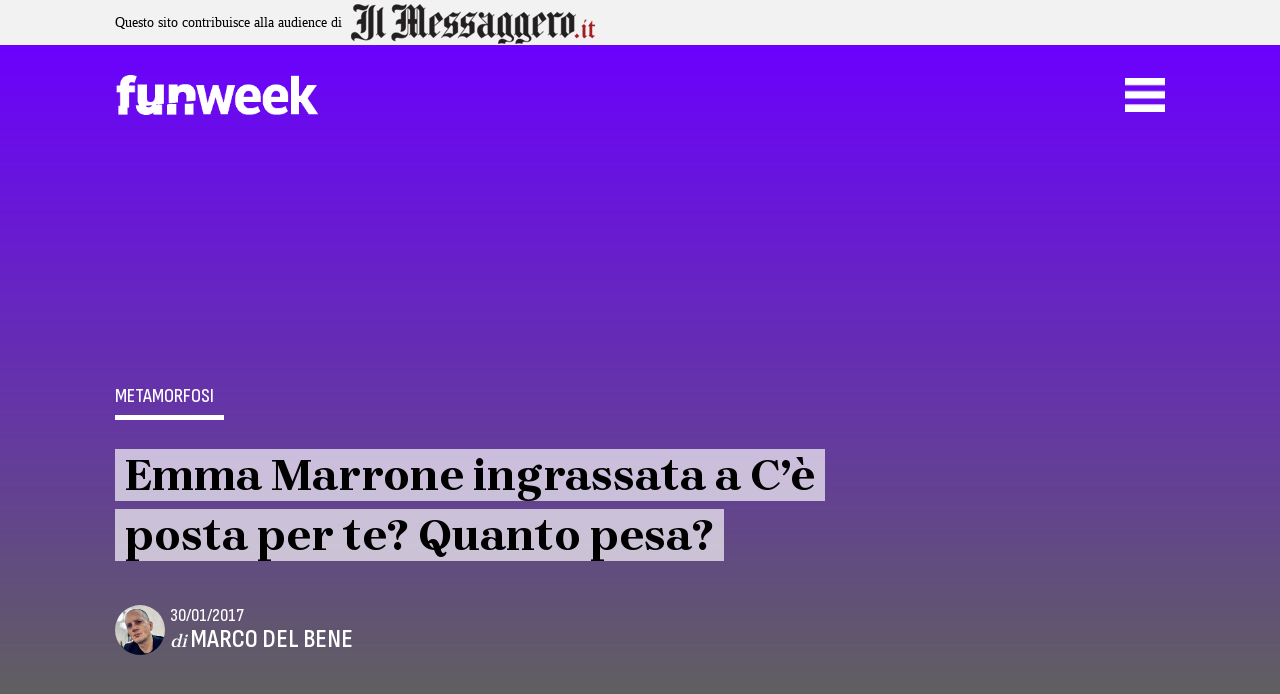

--- FILE ---
content_type: text/html; charset=UTF-8
request_url: https://www.funweek.it/people/metamorfosi/emma-marrone-ingrassata-2017-ce-posta-per-te-quanto-pesa/
body_size: 21121
content:
<!doctype html>
<html lang="it-IT">

<head>
    <meta charset="UTF-8">
    <meta name="viewport" content="width=device-width, initial-scale=1">
    <link rel="profile" href="https://gmpg.org/xfn/11">

    <script>function loadAsync(e,t){var a,n=!1;a=document.createElement("script"),a.type="text/javascript",a.src=e,a.onreadystatechange=function(){n||this.readyState&&"complete"!=this.readyState||(n=!0,"function"==typeof t&&t())},a.onload=a.onreadystatechange,document.getElementsByTagName("head")[0].appendChild(a)}</script>
<meta name='robots' content='index, follow, max-image-preview:large, max-snippet:-1, max-video-preview:-1' />
	<style>img:is([sizes="auto" i], [sizes^="auto," i]) { contain-intrinsic-size: 3000px 1500px }</style>
	
	<!-- This site is optimized with the Yoast SEO Premium plugin v25.1 (Yoast SEO v25.1) - https://yoast.com/wordpress/plugins/seo/ -->
	<title>Emma Marrone ingrassata a C&#039;è posta per te? Quanto pesa?</title>
	<link rel="canonical" href="https://www.funweek.it/people/metamorfosi/emma-marrone-ingrassata-2017-ce-posta-per-te-quanto-pesa/" />
	<meta property="og:locale" content="it_IT" />
	<meta property="og:type" content="article" />
	<meta property="og:title" content="Emma Marrone ingrassata a C&#039;è posta per te? Quanto pesa?" />
	<meta property="og:description" content="Emma Marrone ingrassata a C&#039;&egrave; posta per te? Ecco la verit&agrave; Ospite speciale della terza puntata di C&#039;&egrave; posta per te, Emma" />
	<meta property="og:url" content="https://www.funweek.it/people/metamorfosi/emma-marrone-ingrassata-2017-ce-posta-per-te-quanto-pesa/" />
	<meta property="og:site_name" content="Funweek" />
	<meta property="article:publisher" content="https://www.facebook.com/funweekit/" />
	<meta property="article:author" content="https://www.facebook.com/marco.korben.delbene" />
	<meta property="article:published_time" content="2017-01-30T11:42:00+00:00" />
	<meta property="article:modified_time" content="2020-11-14T14:34:34+00:00" />
	<meta name="author" content="Marco Del Bene" />
	<meta name="twitter:card" content="summary_large_image" />
	<meta name="twitter:creator" content="@marcodelbene" />
	<meta name="twitter:site" content="@FunweekMag" />
	<meta name="twitter:label1" content="Written by" />
	<meta name="twitter:data1" content="Marco Del Bene" />
	<meta name="twitter:label2" content="Est. reading time" />
	<meta name="twitter:data2" content="2 minuti" />
	<script type="application/ld+json" class="yoast-schema-graph">{"@context":"https://schema.org","@graph":[{"@type":"Article","@id":"https://www.funweek.it/people/metamorfosi/emma-marrone-ingrassata-2017-ce-posta-per-te-quanto-pesa/#article","isPartOf":{"@id":"https://www.funweek.it/people/metamorfosi/emma-marrone-ingrassata-2017-ce-posta-per-te-quanto-pesa/"},"author":{"name":"Marco Del Bene","@id":"https://www.funweek.it/#/schema/person/ca10344d1d2e4989559eda31e30fe2c6"},"headline":"Emma Marrone ingrassata a C&#8217;è posta per te? Quanto pesa?","datePublished":"2017-01-30T11:42:00+00:00","dateModified":"2020-11-14T14:34:34+00:00","mainEntityOfPage":{"@id":"https://www.funweek.it/people/metamorfosi/emma-marrone-ingrassata-2017-ce-posta-per-te-quanto-pesa/"},"wordCount":433,"publisher":{"@id":"https://www.funweek.it/#organization"},"articleSection":["Metamorfosi"],"inLanguage":"it-IT","copyrightYear":"2017","copyrightHolder":{"@id":"https://www.funweek.it/#organization"}},{"@type":"WebPage","@id":"https://www.funweek.it/people/metamorfosi/emma-marrone-ingrassata-2017-ce-posta-per-te-quanto-pesa/","url":"https://www.funweek.it/people/metamorfosi/emma-marrone-ingrassata-2017-ce-posta-per-te-quanto-pesa/","name":"Emma Marrone ingrassata a C'è posta per te? Quanto pesa?","isPartOf":{"@id":"https://www.funweek.it/#website"},"datePublished":"2017-01-30T11:42:00+00:00","dateModified":"2020-11-14T14:34:34+00:00","breadcrumb":{"@id":"https://www.funweek.it/people/metamorfosi/emma-marrone-ingrassata-2017-ce-posta-per-te-quanto-pesa/#breadcrumb"},"inLanguage":"it-IT","potentialAction":[{"@type":"ReadAction","target":["https://www.funweek.it/people/metamorfosi/emma-marrone-ingrassata-2017-ce-posta-per-te-quanto-pesa/"]}]},{"@type":"BreadcrumbList","@id":"https://www.funweek.it/people/metamorfosi/emma-marrone-ingrassata-2017-ce-posta-per-te-quanto-pesa/#breadcrumb","itemListElement":[{"@type":"ListItem","position":1,"name":"Home","item":"https://www.funweek.it/"},{"@type":"ListItem","position":2,"name":"People","item":"https://www.funweek.it/people/"},{"@type":"ListItem","position":3,"name":"Metamorfosi","item":"https://www.funweek.it/people/metamorfosi/"},{"@type":"ListItem","position":4,"name":"Emma Marrone ingrassata a C&#8217;è posta per te? Quanto pesa?"}]},{"@type":"WebSite","@id":"https://www.funweek.it/#website","url":"https://www.funweek.it/","name":"Funweek","description":"Persone, Notizie, idee dal mondo, Funweek.it","publisher":{"@id":"https://www.funweek.it/#organization"},"potentialAction":[{"@type":"SearchAction","target":{"@type":"EntryPoint","urlTemplate":"https://www.funweek.it/?s={search_term_string}"},"query-input":{"@type":"PropertyValueSpecification","valueRequired":true,"valueName":"search_term_string"}}],"inLanguage":"it-IT"},{"@type":"Organization","@id":"https://www.funweek.it/#organization","name":"Funweek","url":"https://www.funweek.it/","logo":{"@type":"ImageObject","inLanguage":"it-IT","@id":"https://www.funweek.it/#/schema/logo/image/","url":"https://www.funweek.it/app/uploads/2019/10/logo-amp.png","contentUrl":"https://www.funweek.it/app/uploads/2019/10/logo-amp.png","width":255,"height":50,"caption":"Funweek"},"image":{"@id":"https://www.funweek.it/#/schema/logo/image/"},"sameAs":["https://www.facebook.com/funweekit/","https://x.com/FunweekMag","https://www.instagram.com/funweekit/"]},{"@type":"Person","@id":"https://www.funweek.it/#/schema/person/ca10344d1d2e4989559eda31e30fe2c6","name":"Marco Del Bene","image":{"@type":"ImageObject","inLanguage":"it-IT","@id":"https://www.funweek.it/#/schema/person/image/","url":"https://secure.gravatar.com/avatar/8e8c9f00934eaead59fb41b1a3ae094d41e0af6b2709a4b70bb949e1d2efda7f?s=96&d=mm&r=g","contentUrl":"https://secure.gravatar.com/avatar/8e8c9f00934eaead59fb41b1a3ae094d41e0af6b2709a4b70bb949e1d2efda7f?s=96&d=mm&r=g","caption":"Marco Del Bene"},"description":"Marco Del Bene, Direttore. Si occupa di società, cultura e ambiente. Ha una esperienza di venti anni nel mondo del digitale. Ha fondato la rete di testate Funweek che dirige come direttore editoriale. Formatore per diverse realtà italiane e consulente per l’alta direzione nel disegno di strategia di crescita per il mondo della cultura e della sostenibilità, coniuga tecnologia e contenuti in un pensiero creativo a 360. Molto del materiale prodotto è a firma con pseudonimi come Korben, Mkdb e Jekka de Spa. E’ compositore musicale per il mondo dell’audiovisivo e per eventi artistici. Ha lavorato curando le colonne sonore di film italiani e statunitensi raccogliendo, anche con progetti artistici personali, milioni di ascolti sulle piattaforme di distribuzione musicale. Nato a Venezia, vive a Roma, vegetariano per etica, sposato, sciamano per talent, ha 3+2 gatti.","sameAs":["https://www.marcodelbene.com","https://www.facebook.com/marco.korben.delbene","https://www.instagram.com/marcodelbene/","https://x.com/marcodelbene"],"url":"https://www.funweek.it/author/korben/"}]}</script>
	<!-- / Yoast SEO Premium plugin. -->


<link rel="amphtml" href="https://www.funweek.it/people/metamorfosi/emma-marrone-ingrassata-2017-ce-posta-per-te-quanto-pesa/amp/" /><meta name="generator" content="AMP for WP 1.1.5"/><link rel='dns-prefetch' href='//cdn.jsdelivr.net' />
<link rel='dns-prefetch' href='//cdnjs.cloudflare.com' />
<link rel='dns-prefetch' href='//ajax.googleapis.com' />
<link rel="alternate" type="application/rss+xml" title="Funweek &raquo; Feed" href="https://www.funweek.it/feed/" />
<link rel="alternate" type="application/rss+xml" title="Funweek &raquo; Feed dei commenti" href="https://www.funweek.it/comments/feed/" />
<link rel="alternate" type="text/calendar" title="Funweek &raquo; iCal Feed" href="https://www.funweek.it/eventi/?ical=1" />
<script>
var wpo_server_info_css = {"user_agent":""}
    var wpo_minc28919e3=document.createElement("link");wpo_minc28919e3.rel="stylesheet",wpo_minc28919e3.type="text/css",wpo_minc28919e3.media="async",wpo_minc28919e3.href="https://cdnjs.cloudflare.com/ajax/libs/animate.css/4.1.1/animate.min.css",wpo_minc28919e3.onload=function() {wpo_minc28919e3.media="all"},document.getElementsByTagName("head")[0].appendChild(wpo_minc28919e3);
</script>
<script>
var wpo_server_info_css = {"user_agent":""}
    var wpo_min3f411f68=document.createElement("link");wpo_min3f411f68.rel="stylesheet",wpo_min3f411f68.type="text/css",wpo_min3f411f68.media="async",wpo_min3f411f68.href="https://ajax.googleapis.com/ajax/libs/jqueryui/1.13.2/themes/smoothness/jquery-ui.css",wpo_min3f411f68.onload=function() {wpo_min3f411f68.media="all"},document.getElementsByTagName("head")[0].appendChild(wpo_min3f411f68);
</script>
<style class="optimize_css_2" type="text/css" media="all">.tribe-mini-calendar-block{max-width:767px}@media screen and (max-width:768px){.tribe-mini-calendar-block .tribe-common .tribe-common-l-container,.tribe-mini-calendar-block .tribe-common.tribe-events.tribe-events-widget.tribe-events-view--shortcode.tribe-events-widget-events-month{padding:0}}.tribe-mini-calendar-block .tribe-common.tribe-events.tribe-events-widget-shortcode.tribe-events-widget-shortcode-events-month .tribe-events-calendar-month__day-cell--mobile:focus{background-color:var(--tec-color-accent-primary)}.tribe-mini-calendar-block .tribe-events-calendar-month__day-cell--selected .tribe-events-calendar-month__day-date-daynum{color:#fff}</style>
<style id='classic-theme-styles-inline-css'>
/*! This file is auto-generated */
.wp-block-button__link{color:#fff;background-color:#32373c;border-radius:9999px;box-shadow:none;text-decoration:none;padding:calc(.667em + 2px) calc(1.333em + 2px);font-size:1.125em}.wp-block-file__button{background:#32373c;color:#fff;text-decoration:none}
</style>
<style class="optimize_css_2" type="text/css" media="all">.wp-block-eedee-block-gutenslider .slide-content .wp-block-embed,.wp-block-eedee-block-gutenslider .wp-block-eedee-gutenslider__content .wp-block-embed{align-self:normal!important}.wp-block-eedee-block-gutenslider .slide-content,.wp-block-eedee-block-gutenslider .wp-block-eedee-gutenslider__content{align-items:normal;justify-content:center}.wp-block-eedee-block-gutenslider.is-position-top-left .slide-content,.wp-block-eedee-block-gutenslider.is-position-top-left .wp-block-eedee-gutenslider__content{align-items:flex-start;justify-content:flex-start}.wp-block-eedee-block-gutenslider.is-position-top-center .slide-content,.wp-block-eedee-block-gutenslider.is-position-top-center .wp-block-eedee-gutenslider__content{align-items:center;justify-content:flex-start}.wp-block-eedee-block-gutenslider.is-position-top-right .slide-content,.wp-block-eedee-block-gutenslider.is-position-top-right .wp-block-eedee-gutenslider__content{align-items:flex-end;justify-content:flex-start}.wp-block-eedee-block-gutenslider.is-position-center-left .slide-content,.wp-block-eedee-block-gutenslider.is-position-center-left .wp-block-eedee-gutenslider__content{align-items:flex-start;justify-content:center}.wp-block-eedee-block-gutenslider.is-position-center-center .slide-content,.wp-block-eedee-block-gutenslider.is-position-center-center .wp-block-eedee-gutenslider__content{align-items:normal;justify-content:center}.wp-block-eedee-block-gutenslider.is-position-center-right .slide-content,.wp-block-eedee-block-gutenslider.is-position-center-right .wp-block-eedee-gutenslider__content{align-items:flex-end;justify-content:center}.wp-block-eedee-block-gutenslider.is-position-bottom-left .slide-content,.wp-block-eedee-block-gutenslider.is-position-bottom-left .wp-block-eedee-gutenslider__content{align-items:flex-start;justify-content:flex-end}.wp-block-eedee-block-gutenslider.is-position-bottom-center .slide-content,.wp-block-eedee-block-gutenslider.is-position-bottom-center .wp-block-eedee-gutenslider__content{align-items:center;justify-content:flex-end}.wp-block-eedee-block-gutenslider.is-position-bottom-right .slide-content,.wp-block-eedee-block-gutenslider.is-position-bottom-right .wp-block-eedee-gutenslider__content{align-items:flex-end;justify-content:flex-end}.wp-block-eedee-block-gutenslider .wp-block-eedee-block-gutenslide .slide-content{align-items:center;justify-content:center}.wp-block-eedee-block-gutenslider .wp-block-eedee-block-gutenslide.is-position-top-left .slide-content{align-items:flex-start;justify-content:flex-start}.wp-block-eedee-block-gutenslider .wp-block-eedee-block-gutenslide.is-position-top-center .slide-content{align-items:center;justify-content:flex-start}.wp-block-eedee-block-gutenslider .wp-block-eedee-block-gutenslide.is-position-top-right .slide-content{align-items:flex-end;justify-content:flex-start}.wp-block-eedee-block-gutenslider .wp-block-eedee-block-gutenslide.is-position-center-left .slide-content{align-items:flex-start;justify-content:center}.wp-block-eedee-block-gutenslider .wp-block-eedee-block-gutenslide.is-position-center-center .slide-content{align-items:center;justify-content:center}.wp-block-eedee-block-gutenslider .wp-block-eedee-block-gutenslide.is-position-center-right .slide-content{align-items:flex-end;justify-content:center}.wp-block-eedee-block-gutenslider .wp-block-eedee-block-gutenslide.is-position-bottom-left .slide-content{align-items:flex-start;justify-content:flex-end}.wp-block-eedee-block-gutenslider .wp-block-eedee-block-gutenslide.is-position-bottom-center .slide-content{align-items:center;justify-content:flex-end}.wp-block-eedee-block-gutenslider .wp-block-eedee-block-gutenslide.is-position-bottom-right .slide-content{align-items:flex-end;justify-content:flex-end}.wp-block-eedee-block-gutenslider.gs-frontend{position:relative}.wp-block-eedee-block-gutenslider.gs-frontend .eedee-swiper-outer{display:grid}.wp-block-eedee-block-gutenslider.gs-frontend.content-fixed .swiper,.wp-block-eedee-block-gutenslider.gs-frontend.content-fixed .wp-block-eedee-gutenslider__content{grid-area:1/1}.wp-block-eedee-block-gutenslider.gs-frontend.content-fixed .wp-block-eedee-gutenslider__content .swiper-slide{display:none}.wp-block-eedee-block-gutenslider.gs-frontend .swiper-slide .eedee-background-div img{height:100%;width:100%}.wp-block-eedee-block-gutenslider.gs-frontend .swiper-slide .bg-image .eedee-background-div__overlay,.wp-block-eedee-block-gutenslider.gs-frontend .swiper-slide.swiper-slide-duplicate.swiper-slide-visible .bg-image .eedee-background-div__overlay{bottom:0;left:0;position:absolute;right:0;top:0}.wp-block-eedee-block-gutenslider.gs-frontend .gutenslider-divider-bottom,.wp-block-eedee-block-gutenslider.gs-frontend .gutenslider-divider-top{opacity:0;position:absolute;transition:opacity .5s}.wp-block-eedee-block-gutenslider.gs-frontend .eedee-swiper-outer{margin:var(--gutenslider-margin-y) var(--gutenslider-margin-x);opacity:1;transition:opacity .5s}.wp-block-eedee-block-gutenslider.gs-frontend:not(.adaptive-height):not(.slides-auto) .eedee-background-div,.wp-block-eedee-block-gutenslider.gs-frontend:not(.adaptive-height):not(.slides-auto) .eedee-swiper-outer,.wp-block-eedee-block-gutenslider.gs-frontend:not(.adaptive-height):not(.slides-auto) .swiper,.wp-block-eedee-block-gutenslider.gs-frontend:not(.adaptive-height):not(.slides-auto) .swiper-wrapper{height:var(--gutenslider-min-height)}@media only screen and (max-width:600px){.wp-block-eedee-block-gutenslider.gs-frontend:not(.adaptive-height):not(.slides-auto),.wp-block-eedee-block-gutenslider.gs-frontend:not(.adaptive-height):not(.slides-auto) .eedee-background-div,.wp-block-eedee-block-gutenslider.gs-frontend:not(.adaptive-height):not(.slides-auto) .eedee-swiper-outer,.wp-block-eedee-block-gutenslider.gs-frontend:not(.adaptive-height):not(.slides-auto) .swiper,.wp-block-eedee-block-gutenslider.gs-frontend:not(.adaptive-height):not(.slides-auto) .swiper-wrapper{height:var(--gutenslider-min-height-sm)}}@media only screen and (min-width:601px)and (max-width:960px){.wp-block-eedee-block-gutenslider.gs-frontend:not(.adaptive-height):not(.slides-auto),.wp-block-eedee-block-gutenslider.gs-frontend:not(.adaptive-height):not(.slides-auto) .eedee-background-div,.wp-block-eedee-block-gutenslider.gs-frontend:not(.adaptive-height):not(.slides-auto) .eedee-swiper-outer,.wp-block-eedee-block-gutenslider.gs-frontend:not(.adaptive-height):not(.slides-auto) .swiper,.wp-block-eedee-block-gutenslider.gs-frontend:not(.adaptive-height):not(.slides-auto) .swiper-wrapper{height:var(--gutenslider-min-height-md)}}.wp-block-eedee-block-gutenslider.gs-frontend .swiper,.wp-block-eedee-block-gutenslider.gs-frontend .swiper-wrapper{overflow:hidden}.wp-block-eedee-block-gutenslider.gs-frontend.gs-finished-layout:not(.slides-auto){height:unset}.wp-block-eedee-block-gutenslider.gs-frontend.gs-finished-layout:not(.adaptive-height):not(.slides-auto) .eedee-background-div,.wp-block-eedee-block-gutenslider.gs-frontend.gs-finished-layout:not(.adaptive-height):not(.slides-auto) .eedee-swiper-outer,.wp-block-eedee-block-gutenslider.gs-frontend.gs-finished-layout:not(.adaptive-height):not(.slides-auto) .swiper,.wp-block-eedee-block-gutenslider.gs-frontend.gs-finished-layout:not(.adaptive-height):not(.slides-auto) .swiper-slide,.wp-block-eedee-block-gutenslider.gs-frontend.gs-finished-layout:not(.adaptive-height):not(.slides-auto) .swiper-wrapper{height:auto;min-height:var(--gutenslider-min-height)}@media only screen and (max-width:600px){.wp-block-eedee-block-gutenslider.gs-frontend.gs-finished-layout:not(.adaptive-height):not(.slides-auto) .eedee-background-div,.wp-block-eedee-block-gutenslider.gs-frontend.gs-finished-layout:not(.adaptive-height):not(.slides-auto) .eedee-swiper-outer,.wp-block-eedee-block-gutenslider.gs-frontend.gs-finished-layout:not(.adaptive-height):not(.slides-auto) .swiper,.wp-block-eedee-block-gutenslider.gs-frontend.gs-finished-layout:not(.adaptive-height):not(.slides-auto) .swiper-slide,.wp-block-eedee-block-gutenslider.gs-frontend.gs-finished-layout:not(.adaptive-height):not(.slides-auto) .swiper-wrapper{height:auto;min-height:var(--gutenslider-min-height-sm)}}@media only screen and (min-width:601px)and (max-width:960px){.wp-block-eedee-block-gutenslider.gs-frontend.gs-finished-layout:not(.adaptive-height):not(.slides-auto) .eedee-background-div,.wp-block-eedee-block-gutenslider.gs-frontend.gs-finished-layout:not(.adaptive-height):not(.slides-auto) .eedee-swiper-outer,.wp-block-eedee-block-gutenslider.gs-frontend.gs-finished-layout:not(.adaptive-height):not(.slides-auto) .swiper,.wp-block-eedee-block-gutenslider.gs-frontend.gs-finished-layout:not(.adaptive-height):not(.slides-auto) .swiper-slide,.wp-block-eedee-block-gutenslider.gs-frontend.gs-finished-layout:not(.adaptive-height):not(.slides-auto) .swiper-wrapper{height:auto;min-height:var(--gutenslider-min-height-md)}}.wp-block-eedee-block-gutenslider.gs-frontend.gs-finished-layout .eedee-swiper-outer,.wp-block-eedee-block-gutenslider.gs-frontend.gs-finished-layout .gutenslider-divider-bottom,.wp-block-eedee-block-gutenslider.gs-frontend.gs-finished-layout .gutenslider-divider-top{opacity:1}.wp-block-eedee-block-gutenslider.gs-frontend.gs-finished-layout .swiper-wrapper{overflow:initial}.wp-block-eedee-block-gutenslider.gs-frontend.gs-finished-layout.content-fixed .wp-block-eedee-gutenslider__content{opacity:1}.wp-block-eedee-block-gutenslider.gs-frontend .eedee-gutenslider-nav,.wp-block-eedee-block-gutenslider.gs-frontend .eedee-gutenslider-pagination{opacity:0;transition:opacity .5s}.wp-block-eedee-block-gutenslider.gs-frontend.gs-finished-controls .eedee-gutenslider-nav,.wp-block-eedee-block-gutenslider.gs-frontend.gs-finished-controls .eedee-gutenslider-pagination{opacity:1}</style>
<style id='ghostkit-typography-inline-css'>
 
</style>
<style id='global-styles-inline-css'>
:root{--wp--preset--aspect-ratio--square: 1;--wp--preset--aspect-ratio--4-3: 4/3;--wp--preset--aspect-ratio--3-4: 3/4;--wp--preset--aspect-ratio--3-2: 3/2;--wp--preset--aspect-ratio--2-3: 2/3;--wp--preset--aspect-ratio--16-9: 16/9;--wp--preset--aspect-ratio--9-16: 9/16;--wp--preset--color--black: #000000;--wp--preset--color--cyan-bluish-gray: #abb8c3;--wp--preset--color--white: #ffffff;--wp--preset--color--pale-pink: #f78da7;--wp--preset--color--vivid-red: #cf2e2e;--wp--preset--color--luminous-vivid-orange: #ff6900;--wp--preset--color--luminous-vivid-amber: #fcb900;--wp--preset--color--light-green-cyan: #7bdcb5;--wp--preset--color--vivid-green-cyan: #00d084;--wp--preset--color--pale-cyan-blue: #8ed1fc;--wp--preset--color--vivid-cyan-blue: #0693e3;--wp--preset--color--vivid-purple: #9b51e0;--wp--preset--gradient--vivid-cyan-blue-to-vivid-purple: linear-gradient(135deg,rgba(6,147,227,1) 0%,rgb(155,81,224) 100%);--wp--preset--gradient--light-green-cyan-to-vivid-green-cyan: linear-gradient(135deg,rgb(122,220,180) 0%,rgb(0,208,130) 100%);--wp--preset--gradient--luminous-vivid-amber-to-luminous-vivid-orange: linear-gradient(135deg,rgba(252,185,0,1) 0%,rgba(255,105,0,1) 100%);--wp--preset--gradient--luminous-vivid-orange-to-vivid-red: linear-gradient(135deg,rgba(255,105,0,1) 0%,rgb(207,46,46) 100%);--wp--preset--gradient--very-light-gray-to-cyan-bluish-gray: linear-gradient(135deg,rgb(238,238,238) 0%,rgb(169,184,195) 100%);--wp--preset--gradient--cool-to-warm-spectrum: linear-gradient(135deg,rgb(74,234,220) 0%,rgb(151,120,209) 20%,rgb(207,42,186) 40%,rgb(238,44,130) 60%,rgb(251,105,98) 80%,rgb(254,248,76) 100%);--wp--preset--gradient--blush-light-purple: linear-gradient(135deg,rgb(255,206,236) 0%,rgb(152,150,240) 100%);--wp--preset--gradient--blush-bordeaux: linear-gradient(135deg,rgb(254,205,165) 0%,rgb(254,45,45) 50%,rgb(107,0,62) 100%);--wp--preset--gradient--luminous-dusk: linear-gradient(135deg,rgb(255,203,112) 0%,rgb(199,81,192) 50%,rgb(65,88,208) 100%);--wp--preset--gradient--pale-ocean: linear-gradient(135deg,rgb(255,245,203) 0%,rgb(182,227,212) 50%,rgb(51,167,181) 100%);--wp--preset--gradient--electric-grass: linear-gradient(135deg,rgb(202,248,128) 0%,rgb(113,206,126) 100%);--wp--preset--gradient--midnight: linear-gradient(135deg,rgb(2,3,129) 0%,rgb(40,116,252) 100%);--wp--preset--font-size--small: 13px;--wp--preset--font-size--medium: 20px;--wp--preset--font-size--large: 36px;--wp--preset--font-size--x-large: 42px;--wp--preset--spacing--20: 0.44rem;--wp--preset--spacing--30: 0.67rem;--wp--preset--spacing--40: 1rem;--wp--preset--spacing--50: 1.5rem;--wp--preset--spacing--60: 2.25rem;--wp--preset--spacing--70: 3.38rem;--wp--preset--spacing--80: 5.06rem;--wp--preset--shadow--natural: 6px 6px 9px rgba(0, 0, 0, 0.2);--wp--preset--shadow--deep: 12px 12px 50px rgba(0, 0, 0, 0.4);--wp--preset--shadow--sharp: 6px 6px 0px rgba(0, 0, 0, 0.2);--wp--preset--shadow--outlined: 6px 6px 0px -3px rgba(255, 255, 255, 1), 6px 6px rgba(0, 0, 0, 1);--wp--preset--shadow--crisp: 6px 6px 0px rgba(0, 0, 0, 1);}:where(.is-layout-flex){gap: 0.5em;}:where(.is-layout-grid){gap: 0.5em;}body .is-layout-flex{display: flex;}.is-layout-flex{flex-wrap: wrap;align-items: center;}.is-layout-flex > :is(*, div){margin: 0;}body .is-layout-grid{display: grid;}.is-layout-grid > :is(*, div){margin: 0;}:where(.wp-block-columns.is-layout-flex){gap: 2em;}:where(.wp-block-columns.is-layout-grid){gap: 2em;}:where(.wp-block-post-template.is-layout-flex){gap: 1.25em;}:where(.wp-block-post-template.is-layout-grid){gap: 1.25em;}.has-black-color{color: var(--wp--preset--color--black) !important;}.has-cyan-bluish-gray-color{color: var(--wp--preset--color--cyan-bluish-gray) !important;}.has-white-color{color: var(--wp--preset--color--white) !important;}.has-pale-pink-color{color: var(--wp--preset--color--pale-pink) !important;}.has-vivid-red-color{color: var(--wp--preset--color--vivid-red) !important;}.has-luminous-vivid-orange-color{color: var(--wp--preset--color--luminous-vivid-orange) !important;}.has-luminous-vivid-amber-color{color: var(--wp--preset--color--luminous-vivid-amber) !important;}.has-light-green-cyan-color{color: var(--wp--preset--color--light-green-cyan) !important;}.has-vivid-green-cyan-color{color: var(--wp--preset--color--vivid-green-cyan) !important;}.has-pale-cyan-blue-color{color: var(--wp--preset--color--pale-cyan-blue) !important;}.has-vivid-cyan-blue-color{color: var(--wp--preset--color--vivid-cyan-blue) !important;}.has-vivid-purple-color{color: var(--wp--preset--color--vivid-purple) !important;}.has-black-background-color{background-color: var(--wp--preset--color--black) !important;}.has-cyan-bluish-gray-background-color{background-color: var(--wp--preset--color--cyan-bluish-gray) !important;}.has-white-background-color{background-color: var(--wp--preset--color--white) !important;}.has-pale-pink-background-color{background-color: var(--wp--preset--color--pale-pink) !important;}.has-vivid-red-background-color{background-color: var(--wp--preset--color--vivid-red) !important;}.has-luminous-vivid-orange-background-color{background-color: var(--wp--preset--color--luminous-vivid-orange) !important;}.has-luminous-vivid-amber-background-color{background-color: var(--wp--preset--color--luminous-vivid-amber) !important;}.has-light-green-cyan-background-color{background-color: var(--wp--preset--color--light-green-cyan) !important;}.has-vivid-green-cyan-background-color{background-color: var(--wp--preset--color--vivid-green-cyan) !important;}.has-pale-cyan-blue-background-color{background-color: var(--wp--preset--color--pale-cyan-blue) !important;}.has-vivid-cyan-blue-background-color{background-color: var(--wp--preset--color--vivid-cyan-blue) !important;}.has-vivid-purple-background-color{background-color: var(--wp--preset--color--vivid-purple) !important;}.has-black-border-color{border-color: var(--wp--preset--color--black) !important;}.has-cyan-bluish-gray-border-color{border-color: var(--wp--preset--color--cyan-bluish-gray) !important;}.has-white-border-color{border-color: var(--wp--preset--color--white) !important;}.has-pale-pink-border-color{border-color: var(--wp--preset--color--pale-pink) !important;}.has-vivid-red-border-color{border-color: var(--wp--preset--color--vivid-red) !important;}.has-luminous-vivid-orange-border-color{border-color: var(--wp--preset--color--luminous-vivid-orange) !important;}.has-luminous-vivid-amber-border-color{border-color: var(--wp--preset--color--luminous-vivid-amber) !important;}.has-light-green-cyan-border-color{border-color: var(--wp--preset--color--light-green-cyan) !important;}.has-vivid-green-cyan-border-color{border-color: var(--wp--preset--color--vivid-green-cyan) !important;}.has-pale-cyan-blue-border-color{border-color: var(--wp--preset--color--pale-cyan-blue) !important;}.has-vivid-cyan-blue-border-color{border-color: var(--wp--preset--color--vivid-cyan-blue) !important;}.has-vivid-purple-border-color{border-color: var(--wp--preset--color--vivid-purple) !important;}.has-vivid-cyan-blue-to-vivid-purple-gradient-background{background: var(--wp--preset--gradient--vivid-cyan-blue-to-vivid-purple) !important;}.has-light-green-cyan-to-vivid-green-cyan-gradient-background{background: var(--wp--preset--gradient--light-green-cyan-to-vivid-green-cyan) !important;}.has-luminous-vivid-amber-to-luminous-vivid-orange-gradient-background{background: var(--wp--preset--gradient--luminous-vivid-amber-to-luminous-vivid-orange) !important;}.has-luminous-vivid-orange-to-vivid-red-gradient-background{background: var(--wp--preset--gradient--luminous-vivid-orange-to-vivid-red) !important;}.has-very-light-gray-to-cyan-bluish-gray-gradient-background{background: var(--wp--preset--gradient--very-light-gray-to-cyan-bluish-gray) !important;}.has-cool-to-warm-spectrum-gradient-background{background: var(--wp--preset--gradient--cool-to-warm-spectrum) !important;}.has-blush-light-purple-gradient-background{background: var(--wp--preset--gradient--blush-light-purple) !important;}.has-blush-bordeaux-gradient-background{background: var(--wp--preset--gradient--blush-bordeaux) !important;}.has-luminous-dusk-gradient-background{background: var(--wp--preset--gradient--luminous-dusk) !important;}.has-pale-ocean-gradient-background{background: var(--wp--preset--gradient--pale-ocean) !important;}.has-electric-grass-gradient-background{background: var(--wp--preset--gradient--electric-grass) !important;}.has-midnight-gradient-background{background: var(--wp--preset--gradient--midnight) !important;}.has-small-font-size{font-size: var(--wp--preset--font-size--small) !important;}.has-medium-font-size{font-size: var(--wp--preset--font-size--medium) !important;}.has-large-font-size{font-size: var(--wp--preset--font-size--large) !important;}.has-x-large-font-size{font-size: var(--wp--preset--font-size--x-large) !important;}
:where(.wp-block-post-template.is-layout-flex){gap: 1.25em;}:where(.wp-block-post-template.is-layout-grid){gap: 1.25em;}
:where(.wp-block-columns.is-layout-flex){gap: 2em;}:where(.wp-block-columns.is-layout-grid){gap: 2em;}
:root :where(.wp-block-pullquote){font-size: 1.5em;line-height: 1.6;}
</style>
<style class="optimize_css_2" type="text/css" media="all">.xaos-related-div,.xaos-category-div{background-color:#fff;text-align:left}.xaos-related-title,.xaos-category-title{border-bottom:1px solid #d01717;font-weight:300;font-size:26px;padding:10px 16px}.xaos-related-posts{width:100%;background-color:#FFF}.c-article__widget--related--list,.c-article__widget--category--list{margin-bottom:15px}@media (max-width:425px){.c-article__widget--related--list,.c-article__widget--category--list{width:100%}}.c-article__widget--related--list .c-article__text,.c-article__widget--category--list .c-article__text{float:left;width:calc(100% - 150px)}@media (min-width:1024px){.c-article__widget--related--list .c-article__text,.c-article__widget--category--list .c-article__text{width:50%}}.c-article__widget--related--list .c-article__title,.c-article__widget--category--list .c-article__title{font-size:16px;margin:15px 10px;margin-bottom:10px;padding:0}@media (min-width:1366px){.c-article__widget--related--list .c-article__title,.c-article__widget--category--list .c-article__title{margin:0 10px}}.c-article__widget--related--list .c-article__title a,.c-article__widget--category--list .c-article__title a{font-weight:300;color:#4d505b}.c-article__widget--related--list .c-article__imagecontainer,.c-article__widget--category--list .c-article__imagecontainer{background-size:cover;background-position:center;width:150px;height:80px;float:left}@media (min-width:1024px){.c-article__widget--related--list .c-article__imagecontainer,.c-article__widget--category--list .c-article__imagecontainer{width:50%}}.c-article__widget--related--box,.c-article__widget--category--box{margin-bottom:20px}@media (max-width:425px){.c-article__widget--related--box,.c-article__widget--category--box{width:100%}}@media (min-width:425px){.c-article__widget--related--box,.c-article__widget--category--box{width:100%}}@media (min-width:768px){.c-article__widget--related--box,.c-article__widget--category--box{width:48%;margin-right:4%;float:left}.c-article__widget--related--box:nth-of-type(2n+2),.c-article__widget--category--box:nth-of-type(2n+2){margin-right:0}}.c-article__widget--related--box .c-article__text,.c-article__widget--category--box .c-article__text{width:100%}.c-article__widget--related--box .c-article__title,.c-article__widget--category--box .c-article__title{font-size:19px;margin:15px 10px;margin-bottom:10px;padding:0;line-height:24px}.c-article__widget--related--box .c-article__title a,.c-article__widget--category--box .c-article__title a{font-weight:300;color:#4d505b}.c-article__widget--related--box .c-article__imagecontainer,.c-article__widget--category--box .c-article__imagecontainer{background-size:cover;background-position:center;width:100%;height:160px}</style>
<style class="optimize_css_2" type="text/css" media="all">body .extendedwopts-show{display:none}body .widgetopts-hide_title .widget-title{display:none}body .extendedwopts-md-right{text-align:right}body .extendedwopts-md-left{text-align:left}body .extendedwopts-md-center{text-align:center}body .extendedwopts-md-justify{text-align:justify}@media screen and (min-width:1181px){body .extendedwopts-hide.extendedwopts-desktop{display:none!important}body .extendedwopts-show.extendedwopts-desktop{display:block}body .widget.clearfix-desktop{clear:both}}@media screen and (max-width:1024px) and (orientation:Portrait){body .extendedwopts-hide.extendedwopts-tablet{display:none!important}body .extendedwopts-show.extendedwopts-tablet{display:block}body .widget.clearfix-desktop{clear:none}body .widget.clearfix-tablet{clear:both}}@media screen and (max-width:1180px) and (orientation:landscape){body .extendedwopts-hide.extendedwopts-tablet{display:none!important}body .extendedwopts-show.extendedwopts-tablet{display:block}body .widget.clearfix-desktop{clear:none}body .widget.clearfix-tablet{clear:both}}@media screen and (max-width:767px) and (orientation:Portrait){body .extendedwopts-hide.extendedwopts-tablet:not(.extendedwopts-mobile){display:block!important}body .extendedwopts-show.extendedwopts-tablet:not(.extendedwopts-mobile){display:none!important}body .extendedwopts-hide.extendedwopts-mobile{display:none!important}body .extendedwopts-show.extendedwopts-mobile{display:block}body .widget.clearfix-desktop,body .widget.clearfix-tablet{clear:none}body .widget.clearfix-mobile{clear:both}}@media screen and (max-width:991px) and (orientation:landscape){body .extendedwopts-hide.extendedwopts-tablet:not(.extendedwopts-mobile){display:block!important}body .extendedwopts-show.extendedwopts-tablet:not(.extendedwopts-mobile){display:none!important}body .extendedwopts-hide.extendedwopts-mobile{display:none!important}body .extendedwopts-show.extendedwopts-mobile{display:block}body .widget.clearfix-desktop,body .widget.clearfix-tablet{clear:none}body .widget.clearfix-mobile{clear:both}}.panel-cell-style:after{content:"";display:block;clear:both;position:relative}</style>
<style class="optimize_css_2" type="text/css" media="all"></style>
<style class="optimize_css_2" type="text/css" media="all"></style>
<style class="optimize_css_2" type="text/css" media="all"></style>
<link rel='stylesheet' id='owl-carousel-css' href='https://www.funweek.it/app/themes/wp-xtheme-2023/js/owl-carousel/assets/owl.carousel.min.css' media='all' />
<link rel='stylesheet' id='owl-carousel-theme-css' href='https://www.funweek.it/app/themes/wp-xtheme-2023/js/owl-carousel/assets/owl.theme.default.min.css' media='all' />
<style class="optimize_css_2" type="text/css" media="all">/*!
 * jQuery UI CSS Framework 1.13.2
 * http://jqueryui.com
 *
 * Copyright jQuery Foundation and other contributors
 * Released under the MIT license.
 * http://jquery.org/license
 *
 * http://api.jqueryui.com/category/theming/
 *
 * To view and modify this theme, visit http://jqueryui.com/themeroller/?ffDefault=Arial%2CHelvetica%2Csans-serif&fsDefault=1em&fwDefault=normal&cornerRadius=3px&bgColorHeader=e9e9e9&bgTextureHeader=flat&borderColorHeader=dddddd&fcHeader=333333&iconColorHeader=444444&bgColorContent=ffffff&bgTextureContent=flat&borderColorContent=dddddd&fcContent=333333&iconColorContent=444444&bgColorDefault=f6f6f6&bgTextureDefault=flat&borderColorDefault=c5c5c5&fcDefault=454545&iconColorDefault=777777&bgColorHover=ededed&bgTextureHover=flat&borderColorHover=cccccc&fcHover=2b2b2b&iconColorHover=555555&bgColorActive=007fff&bgTextureActive=flat&borderColorActive=003eff&fcActive=ffffff&iconColorActive=ffffff&bgColorHighlight=fffa90&bgTextureHighlight=flat&borderColorHighlight=dad55e&fcHighlight=777620&iconColorHighlight=777620&bgColorError=fddfdf&bgTextureError=flat&borderColorError=f1a899&fcError=5f3f3f&iconColorError=cc0000&bgColorOverlay=aaaaaa&bgTextureOverlay=flat&bgImgOpacityOverlay=0&opacityOverlay=30&bgColorShadow=666666&bgTextureShadow=flat&bgImgOpacityShadow=0&opacityShadow=30&thicknessShadow=5px&offsetTopShadow=0px&offsetLeftShadow=0px&cornerRadiusShadow=8px
 */
 .ui-widget{font-family:Arial,Helvetica,sans-serif;font-size:1em}.ui-widget .ui-widget{font-size:1em}.ui-widget input,.ui-widget select,.ui-widget textarea,.ui-widget button{font-family:Arial,Helvetica,sans-serif;font-size:1em}.ui-widget.ui-widget-content{border:1px solid #c5c5c5}.ui-widget-content{border:1px solid #ddd;background:#fff;color:#333}.ui-widget-content a{color:#333}.ui-widget-header{border:1px solid #ddd;background:#e9e9e9;color:#333;font-weight:700}.ui-widget-header a{color:#333}.ui-state-default,.ui-widget-content .ui-state-default,.ui-widget-header .ui-state-default,.ui-button,html .ui-button.ui-state-disabled:hover,html .ui-button.ui-state-disabled:active{border:1px solid #c5c5c5;background:#f6f6f6;font-weight:400;color:#454545}.ui-state-default a,.ui-state-default a:link,.ui-state-default a:visited,a.ui-button,a:link.ui-button,a:visited.ui-button,.ui-button{color:#454545;text-decoration:none}.ui-state-hover,.ui-widget-content .ui-state-hover,.ui-widget-header .ui-state-hover,.ui-state-focus,.ui-widget-content .ui-state-focus,.ui-widget-header .ui-state-focus,.ui-button:hover,.ui-button:focus{border:1px solid #ccc;background:#ededed;font-weight:400;color:#2b2b2b}.ui-state-hover a,.ui-state-hover a:hover,.ui-state-hover a:link,.ui-state-hover a:visited,.ui-state-focus a,.ui-state-focus a:hover,.ui-state-focus a:link,.ui-state-focus a:visited,a.ui-button:hover,a.ui-button:focus{color:#2b2b2b;text-decoration:none}.ui-visual-focus{box-shadow:0 0 3px 1px #5e9ed6}.ui-state-active,.ui-widget-content .ui-state-active,.ui-widget-header .ui-state-active,a.ui-button:active,.ui-button:active,.ui-button.ui-state-active:hover{border:1px solid #003eff;background:#007fff;font-weight:400;color:#fff}.ui-icon-background,.ui-state-active .ui-icon-background{border:#003eff;background-color:#fff}.ui-state-active a,.ui-state-active a:link,.ui-state-active a:visited{color:#fff;text-decoration:none}.ui-state-highlight,.ui-widget-content .ui-state-highlight,.ui-widget-header .ui-state-highlight{border:1px solid #dad55e;background:#fffa90;color:#777620}.ui-state-checked{border:1px solid #dad55e;background:#fffa90}.ui-state-highlight a,.ui-widget-content .ui-state-highlight a,.ui-widget-header .ui-state-highlight a{color:#777620}.ui-state-error,.ui-widget-content .ui-state-error,.ui-widget-header .ui-state-error{border:1px solid #f1a899;background:#fddfdf;color:#5f3f3f}.ui-state-error a,.ui-widget-content .ui-state-error a,.ui-widget-header .ui-state-error a{color:#5f3f3f}.ui-state-error-text,.ui-widget-content .ui-state-error-text,.ui-widget-header .ui-state-error-text{color:#5f3f3f}.ui-priority-primary,.ui-widget-content .ui-priority-primary,.ui-widget-header .ui-priority-primary{font-weight:700}.ui-priority-secondary,.ui-widget-content .ui-priority-secondary,.ui-widget-header .ui-priority-secondary{opacity:.7;-ms-filter:"alpha(opacity=70)";font-weight:400}.ui-state-disabled,.ui-widget-content .ui-state-disabled,.ui-widget-header .ui-state-disabled{opacity:.35;-ms-filter:"alpha(opacity=35)";background-image:none}.ui-state-disabled .ui-icon{-ms-filter:"alpha(opacity=35)"}.ui-icon{width:16px;height:16px}.ui-icon,.ui-widget-content .ui-icon{background-image:url(https://www.funweek.it/app/themes/wp-xtheme-2023/css/jqueryui-themes/base/images/ui-icons_444444_256x240.png)}.ui-widget-header .ui-icon{background-image:url(https://www.funweek.it/app/themes/wp-xtheme-2023/css/jqueryui-themes/base/images/ui-icons_444444_256x240.png)}.ui-state-hover .ui-icon,.ui-state-focus .ui-icon,.ui-button:hover .ui-icon,.ui-button:focus .ui-icon{background-image:url(https://www.funweek.it/app/themes/wp-xtheme-2023/css/jqueryui-themes/base/images/ui-icons_555555_256x240.png)}.ui-state-active .ui-icon,.ui-button:active .ui-icon{background-image:url(https://www.funweek.it/app/themes/wp-xtheme-2023/css/jqueryui-themes/base/images/ui-icons_ffffff_256x240.png)}.ui-state-highlight .ui-icon,.ui-button .ui-state-highlight.ui-icon{background-image:url(https://www.funweek.it/app/themes/wp-xtheme-2023/css/jqueryui-themes/base/images/ui-icons_777620_256x240.png)}.ui-state-error .ui-icon,.ui-state-error-text .ui-icon{background-image:url(https://www.funweek.it/app/themes/wp-xtheme-2023/css/jqueryui-themes/base/images/ui-icons_cc0000_256x240.png)}.ui-button .ui-icon{background-image:url(https://www.funweek.it/app/themes/wp-xtheme-2023/css/jqueryui-themes/base/images/ui-icons_777777_256x240.png)}.ui-icon-blank.ui-icon-blank.ui-icon-blank{background-image:none}.ui-icon-caret-1-n{background-position:0 0}.ui-icon-caret-1-ne{background-position:-16px 0}.ui-icon-caret-1-e{background-position:-32px 0}.ui-icon-caret-1-se{background-position:-48px 0}.ui-icon-caret-1-s{background-position:-65px 0}.ui-icon-caret-1-sw{background-position:-80px 0}.ui-icon-caret-1-w{background-position:-96px 0}.ui-icon-caret-1-nw{background-position:-112px 0}.ui-icon-caret-2-n-s{background-position:-128px 0}.ui-icon-caret-2-e-w{background-position:-144px 0}.ui-icon-triangle-1-n{background-position:0 -16px}.ui-icon-triangle-1-ne{background-position:-16px -16px}.ui-icon-triangle-1-e{background-position:-32px -16px}.ui-icon-triangle-1-se{background-position:-48px -16px}.ui-icon-triangle-1-s{background-position:-65px -16px}.ui-icon-triangle-1-sw{background-position:-80px -16px}.ui-icon-triangle-1-w{background-position:-96px -16px}.ui-icon-triangle-1-nw{background-position:-112px -16px}.ui-icon-triangle-2-n-s{background-position:-128px -16px}.ui-icon-triangle-2-e-w{background-position:-144px -16px}.ui-icon-arrow-1-n{background-position:0 -32px}.ui-icon-arrow-1-ne{background-position:-16px -32px}.ui-icon-arrow-1-e{background-position:-32px -32px}.ui-icon-arrow-1-se{background-position:-48px -32px}.ui-icon-arrow-1-s{background-position:-65px -32px}.ui-icon-arrow-1-sw{background-position:-80px -32px}.ui-icon-arrow-1-w{background-position:-96px -32px}.ui-icon-arrow-1-nw{background-position:-112px -32px}.ui-icon-arrow-2-n-s{background-position:-128px -32px}.ui-icon-arrow-2-ne-sw{background-position:-144px -32px}.ui-icon-arrow-2-e-w{background-position:-160px -32px}.ui-icon-arrow-2-se-nw{background-position:-176px -32px}.ui-icon-arrowstop-1-n{background-position:-192px -32px}.ui-icon-arrowstop-1-e{background-position:-208px -32px}.ui-icon-arrowstop-1-s{background-position:-224px -32px}.ui-icon-arrowstop-1-w{background-position:-240px -32px}.ui-icon-arrowthick-1-n{background-position:1px -48px}.ui-icon-arrowthick-1-ne{background-position:-16px -48px}.ui-icon-arrowthick-1-e{background-position:-32px -48px}.ui-icon-arrowthick-1-se{background-position:-48px -48px}.ui-icon-arrowthick-1-s{background-position:-64px -48px}.ui-icon-arrowthick-1-sw{background-position:-80px -48px}.ui-icon-arrowthick-1-w{background-position:-96px -48px}.ui-icon-arrowthick-1-nw{background-position:-112px -48px}.ui-icon-arrowthick-2-n-s{background-position:-128px -48px}.ui-icon-arrowthick-2-ne-sw{background-position:-144px -48px}.ui-icon-arrowthick-2-e-w{background-position:-160px -48px}.ui-icon-arrowthick-2-se-nw{background-position:-176px -48px}.ui-icon-arrowthickstop-1-n{background-position:-192px -48px}.ui-icon-arrowthickstop-1-e{background-position:-208px -48px}.ui-icon-arrowthickstop-1-s{background-position:-224px -48px}.ui-icon-arrowthickstop-1-w{background-position:-240px -48px}.ui-icon-arrowreturnthick-1-w{background-position:0 -64px}.ui-icon-arrowreturnthick-1-n{background-position:-16px -64px}.ui-icon-arrowreturnthick-1-e{background-position:-32px -64px}.ui-icon-arrowreturnthick-1-s{background-position:-48px -64px}.ui-icon-arrowreturn-1-w{background-position:-64px -64px}.ui-icon-arrowreturn-1-n{background-position:-80px -64px}.ui-icon-arrowreturn-1-e{background-position:-96px -64px}.ui-icon-arrowreturn-1-s{background-position:-112px -64px}.ui-icon-arrowrefresh-1-w{background-position:-128px -64px}.ui-icon-arrowrefresh-1-n{background-position:-144px -64px}.ui-icon-arrowrefresh-1-e{background-position:-160px -64px}.ui-icon-arrowrefresh-1-s{background-position:-176px -64px}.ui-icon-arrow-4{background-position:0 -80px}.ui-icon-arrow-4-diag{background-position:-16px -80px}.ui-icon-extlink{background-position:-32px -80px}.ui-icon-newwin{background-position:-48px -80px}.ui-icon-refresh{background-position:-64px -80px}.ui-icon-shuffle{background-position:-80px -80px}.ui-icon-transfer-e-w{background-position:-96px -80px}.ui-icon-transferthick-e-w{background-position:-112px -80px}.ui-icon-folder-collapsed{background-position:0 -96px}.ui-icon-folder-open{background-position:-16px -96px}.ui-icon-document{background-position:-32px -96px}.ui-icon-document-b{background-position:-48px -96px}.ui-icon-note{background-position:-64px -96px}.ui-icon-mail-closed{background-position:-80px -96px}.ui-icon-mail-open{background-position:-96px -96px}.ui-icon-suitcase{background-position:-112px -96px}.ui-icon-comment{background-position:-128px -96px}.ui-icon-person{background-position:-144px -96px}.ui-icon-print{background-position:-160px -96px}.ui-icon-trash{background-position:-176px -96px}.ui-icon-locked{background-position:-192px -96px}.ui-icon-unlocked{background-position:-208px -96px}.ui-icon-bookmark{background-position:-224px -96px}.ui-icon-tag{background-position:-240px -96px}.ui-icon-home{background-position:0 -112px}.ui-icon-flag{background-position:-16px -112px}.ui-icon-calendar{background-position:-32px -112px}.ui-icon-cart{background-position:-48px -112px}.ui-icon-pencil{background-position:-64px -112px}.ui-icon-clock{background-position:-80px -112px}.ui-icon-disk{background-position:-96px -112px}.ui-icon-calculator{background-position:-112px -112px}.ui-icon-zoomin{background-position:-128px -112px}.ui-icon-zoomout{background-position:-144px -112px}.ui-icon-search{background-position:-160px -112px}.ui-icon-wrench{background-position:-176px -112px}.ui-icon-gear{background-position:-192px -112px}.ui-icon-heart{background-position:-208px -112px}.ui-icon-star{background-position:-224px -112px}.ui-icon-link{background-position:-240px -112px}.ui-icon-cancel{background-position:0 -128px}.ui-icon-plus{background-position:-16px -128px}.ui-icon-plusthick{background-position:-32px -128px}.ui-icon-minus{background-position:-48px -128px}.ui-icon-minusthick{background-position:-64px -128px}.ui-icon-close{background-position:-80px -128px}.ui-icon-closethick{background-position:-96px -128px}.ui-icon-key{background-position:-112px -128px}.ui-icon-lightbulb{background-position:-128px -128px}.ui-icon-scissors{background-position:-144px -128px}.ui-icon-clipboard{background-position:-160px -128px}.ui-icon-copy{background-position:-176px -128px}.ui-icon-contact{background-position:-192px -128px}.ui-icon-image{background-position:-208px -128px}.ui-icon-video{background-position:-224px -128px}.ui-icon-script{background-position:-240px -128px}.ui-icon-alert{background-position:0 -144px}.ui-icon-info{background-position:-16px -144px}.ui-icon-notice{background-position:-32px -144px}.ui-icon-help{background-position:-48px -144px}.ui-icon-check{background-position:-64px -144px}.ui-icon-bullet{background-position:-80px -144px}.ui-icon-radio-on{background-position:-96px -144px}.ui-icon-radio-off{background-position:-112px -144px}.ui-icon-pin-w{background-position:-128px -144px}.ui-icon-pin-s{background-position:-144px -144px}.ui-icon-play{background-position:0 -160px}.ui-icon-pause{background-position:-16px -160px}.ui-icon-seek-next{background-position:-32px -160px}.ui-icon-seek-prev{background-position:-48px -160px}.ui-icon-seek-end{background-position:-64px -160px}.ui-icon-seek-start{background-position:-80px -160px}.ui-icon-seek-first{background-position:-80px -160px}.ui-icon-stop{background-position:-96px -160px}.ui-icon-eject{background-position:-112px -160px}.ui-icon-volume-off{background-position:-128px -160px}.ui-icon-volume-on{background-position:-144px -160px}.ui-icon-power{background-position:0 -176px}.ui-icon-signal-diag{background-position:-16px -176px}.ui-icon-signal{background-position:-32px -176px}.ui-icon-battery-0{background-position:-48px -176px}.ui-icon-battery-1{background-position:-64px -176px}.ui-icon-battery-2{background-position:-80px -176px}.ui-icon-battery-3{background-position:-96px -176px}.ui-icon-circle-plus{background-position:0 -192px}.ui-icon-circle-minus{background-position:-16px -192px}.ui-icon-circle-close{background-position:-32px -192px}.ui-icon-circle-triangle-e{background-position:-48px -192px}.ui-icon-circle-triangle-s{background-position:-64px -192px}.ui-icon-circle-triangle-w{background-position:-80px -192px}.ui-icon-circle-triangle-n{background-position:-96px -192px}.ui-icon-circle-arrow-e{background-position:-112px -192px}.ui-icon-circle-arrow-s{background-position:-128px -192px}.ui-icon-circle-arrow-w{background-position:-144px -192px}.ui-icon-circle-arrow-n{background-position:-160px -192px}.ui-icon-circle-zoomin{background-position:-176px -192px}.ui-icon-circle-zoomout{background-position:-192px -192px}.ui-icon-circle-check{background-position:-208px -192px}.ui-icon-circlesmall-plus{background-position:0 -208px}.ui-icon-circlesmall-minus{background-position:-16px -208px}.ui-icon-circlesmall-close{background-position:-32px -208px}.ui-icon-squaresmall-plus{background-position:-48px -208px}.ui-icon-squaresmall-minus{background-position:-64px -208px}.ui-icon-squaresmall-close{background-position:-80px -208px}.ui-icon-grip-dotted-vertical{background-position:0 -224px}.ui-icon-grip-dotted-horizontal{background-position:-16px -224px}.ui-icon-grip-solid-vertical{background-position:-32px -224px}.ui-icon-grip-solid-horizontal{background-position:-48px -224px}.ui-icon-gripsmall-diagonal-se{background-position:-64px -224px}.ui-icon-grip-diagonal-se{background-position:-80px -224px}.ui-corner-all,.ui-corner-top,.ui-corner-left,.ui-corner-tl{border-top-left-radius:3px}.ui-corner-all,.ui-corner-top,.ui-corner-right,.ui-corner-tr{border-top-right-radius:3px}.ui-corner-all,.ui-corner-bottom,.ui-corner-left,.ui-corner-bl{border-bottom-left-radius:3px}.ui-corner-all,.ui-corner-bottom,.ui-corner-right,.ui-corner-br{border-bottom-right-radius:3px}.ui-widget-overlay{background:#aaa;opacity:.3;-ms-filter:Alpha(Opacity=30)}.ui-widget-shadow{-webkit-box-shadow:0 0 5px #666;box-shadow:0 0 5px #666}</style>
<link rel='stylesheet' id='xaos-photogallery-css-styles-css' href='https://www.funweek.it/app/mu-plugins/xaos-photogallery/assets/css/photogallery-frontend-style.min.css' media='all' />
<style class="optimize_css_2" type="text/css" media="all">.outer-container{position:relative}.BrightcoveExperience,#playerBC{position:absolute;top:0;left:0;width:100%;height:100%}.containing-block{position:relative;width:100%;height:0;padding-bottom:60%}.containing-block .container_loading_icon{display:none;height:100%;width:100%;background-color:#fff;top:0;left:0;opacity:1;position:absolute;z-index:100}.containing-block .container_loading_icon img{margin-top:-16px;margin-left:-16px;position:absolute;top:50%;left:50%}.gallery_thumbnails_element_selected{border:4px solid #2ea3f2}.containing-block .arrow_left{left:0;margin-left:5px}.containing-block .arrow_right{right:0;margin-right:5px}.containing-block .arrow_left,.containing-block .arrow_right{margin-top:-77px;cursor:pointer;position:absolute;top:50%;z-index:1000}.post_videogallery_block{margin:20px 0 0 0}.gallery_thumbnails{visibility:hidden;margin:10px 0}#ico_video_arrow_left,#ico_video_arrow_right{filter:alpha(opacity=0);-moz-opacity:0;opacity:0}.gallery_arrow{width:27px;height:27px;float:left}.gallery_arrow img{position:relative;top:0;margin:40px 2px}.gallery_thumbnails_element{border:4px solid #eaeaea}.gallery_thumbnails_label{text-transform:none;text-align:center;font-size:20px}.gallery_thumbnails_block *{box-sizing:border-box}.gallery_thumbnails_block{float:left;width:100%;margin:10px 0}.gallery_thumbnails_mask{float:left;overflow:hidden;position:relative}.gallery_thumbnails_container{float:left;height:128px;position:relative}.gallery_thumbnails_element,.gallery_thumbnails_element_selected{float:left;position:relative;overflow:hidden}.gallery_thumbnails_position{background:rgb(0 0 0 / .6);left:1px;padding:0 6px;position:absolute;top:1px;z-index:2}.gallery_thumbnails_position span{font-size:16px;color:#fff}.gallery_thumbnails_position_selected span{color:red}.gallery_thumbnails_element_image{position:relative}.gallery_thumbnails_element_image .info_icon{left:4px;position:absolute;height:28px;top:50px;width:28px}.gallery_thumbnails_element_title,.gallery_thumbnails_element_title_selected{font-weight:400;line-height:14px;height:35px;margin:0;overflow:hidden;text-align:left;background-color:#eaeaea;padding:3px;font-size:12px}.gallery_thumbnails .show_more{line-height:15px}.gallery_thumbnails_element_image>a{line-height:10px}.containing-block .arrow_left,.containing-block .arrow_right{height:60px;margin-top:-30px;width:28px}@media only screen and (max-width:768px){.containing-block .arrow_left,.containing-block .arrow_right{height:60px;margin-top:-30px;width:28px}.gallery_thumbnails_block{display:none}}</style>
<link rel='stylesheet' id='wpo_min-header-0-css' href='https://www.funweek.it/app/cache/wpo-minify/1747910277/assets/wpo-minify-header-ab4e244a.min.css' media='all' />
<script id="wpo_min-header-0-js-extra">
var params = {"clearLogRestUrl":"https:\/\/www.funweek.it\/wp-json\/nf-file-uploads\/debug-log\/delete-all","clearLogButtonId":"file_uploads_clear_debug_logger","downloadLogRestUrl":"https:\/\/www.funweek.it\/wp-json\/nf-file-uploads\/debug-log\/get-all","downloadLogButtonId":"file_uploads_download_debug_logger"};
var xnc_parameters = {"admin_ajax_url":"https:\/\/www.funweek.it\/wp\/wp-admin\/admin-ajax.php","subscribing":"Iscrizione in corso...","error_while_subscribing":"Si \u00e8 verificato un errore durante l'iscrizione alla newsletter"};
</script>
<script src="https://www.funweek.it/app/cache/wpo-minify/1747910277/assets/wpo-minify-header-4b7d36fb.min.js" id="wpo_min-header-0-js"></script>
<link rel="https://api.w.org/" href="https://www.funweek.it/wp-json/" /><link rel="alternate" title="JSON" type="application/json" href="https://www.funweek.it/wp-json/wp/v2/posts/60412" /><link rel="EditURI" type="application/rsd+xml" title="RSD" href="https://www.funweek.it/wp/xmlrpc.php?rsd" />
<meta name="generator" content="WordPress 6.8.1" />
<link rel='shortlink' href='https://www.funweek.it/?p=60412' />
<link rel="alternate" title="oEmbed (JSON)" type="application/json+oembed" href="https://www.funweek.it/wp-json/oembed/1.0/embed?url=https%3A%2F%2Fwww.funweek.it%2Fpeople%2Fmetamorfosi%2Femma-marrone-ingrassata-2017-ce-posta-per-te-quanto-pesa%2F" />
<link rel="alternate" title="oEmbed (XML)" type="text/xml+oembed" href="https://www.funweek.it/wp-json/oembed/1.0/embed?url=https%3A%2F%2Fwww.funweek.it%2Fpeople%2Fmetamorfosi%2Femma-marrone-ingrassata-2017-ce-posta-per-te-quanto-pesa%2F&#038;format=xml" />
<meta name="tec-api-version" content="v1"><meta name="tec-api-origin" content="https://www.funweek.it"><link rel="alternate" href="https://www.funweek.it/wp-json/tribe/events/v1/" />		<style type="text/css">
			.ghostkit-effects-enabled .ghostkit-effects-reveal {
				pointer-events: none;
				visibility: hidden;
			}
		</style>
		<script>
			if (!window.matchMedia('(prefers-reduced-motion: reduce)').matches) {
				document.documentElement.classList.add(
					'ghostkit-effects-enabled'
				);
			}
		</script>
		<link rel="preload" as="image" href="" imagesrcset=""><link rel="icon" href="https://www.funweek.it/app/uploads/2023/02/cropped-Funweek-Logo-32x32.png" sizes="32x32" />
<link rel="icon" href="https://www.funweek.it/app/uploads/2023/02/cropped-Funweek-Logo-192x192.png" sizes="192x192" />
<link rel="apple-touch-icon" href="https://www.funweek.it/app/uploads/2023/02/cropped-Funweek-Logo-180x180.png" />
<meta name="msapplication-TileImage" content="https://www.funweek.it/app/uploads/2023/02/cropped-Funweek-Logo-270x270.png" />
<style>
.qc-cmp-persistent-link { display: none !important; }
.adv-container {
    overflow-x: scroll;
    max-width: calc(100vw - (var(--side-padding) * 2));
}
</style>


<meta name="p:domain_verify" content="ac2635e88befb65ab486c5c82b7a384c"/>

<!-- TradeDoubler site verification 3103673 -->





<meta name="google-site-verification" content="-JHHjk9yufsnY-1EYKWT4Di71dltylvhnTeLyFG9rhQ" />
<meta name="facebook-domain-verification" content="z2rgw11dtilrabsog7vrt1y3616tvm" />

<script>
var advScriptsLoaded = false;
var advSubUnit = 'NEWS';
</script>

<!-- Matomo -->
<!--script>
  var _paq = window._paq = window._paq || [];
  /* tracker methods like "setCustomDimension" should be called before "trackPageView" */
  _paq.push(['trackPageView']);
  _paq.push(['enableLinkTracking']);
  (function() {
    var u="https://analytics.xaos.it/matomo/";
    _paq.push(['setTrackerUrl', u+'matomo.php']);
    _paq.push(['setSiteId', '1']);
    var d=document, g=d.createElement('script'), s=d.getElementsByTagName('script')[0];
    g.async=true; g.src=u+'matomo.js'; s.parentNode.insertBefore(g,s);
  })();
</script-->
<!-- End Matomo Code -->

<!-- Matomo Tag Manager -->
<script>
var _mtm = window._mtm = window._mtm || [];
_mtm.push({'mtm.startTime': (new Date().getTime()), 'event': 'mtm.Start'});
var d=document, g=d.createElement('script'), s=d.getElementsByTagName('script')[0];
g.async=true; g.src='https://analytics.xaos.it/matomo/js/container_dAjd7vpy.js'; s.parentNode.insertBefore(g,s);
</script>
<!-- End Matomo Tag Manager -->


<!-- Quantcast Tag -->
<script type="text/javascript">
window._qevents = window._qevents || [];

(function() {
var elem = document.createElement('script');
elem.src = (document.location.protocol == "https:" ? "https://secure" : "http://edge") + ".quantserve.com/quant.js";
elem.async = true;
elem.type = "text/javascript";
var scpt = document.getElementsByTagName('script')[0];
scpt.parentNode.insertBefore(elem, scpt);
})();

window._qevents.push({
qacct:"p-Q7DW3V0yNA_Hu",
uid:"__INSERT_EMAIL_HERE__"
});
</script>

<noscript>
<div style="display:none;">
<img src="//pixel.quantserve.com/pixel/p-Q7DW3V0yNA_Hu.gif" border="0" height="1" width="1" alt="Quantcast"/>
</div>
</noscript>
<!-- End Quantcast tag -->
<noscript><style id="rocket-lazyload-nojs-css">.rll-youtube-player, [data-lazy-src]{display:none !important;}</style></noscript>
    <style>
        :root {
            --main-gradient-2: rgba(10,10,10,0.65);--watermark-url: url('https://www.funweek.it/app/uploads/2023/03/funweek-watermark.png')        }
    </style>
</head>


<body class="wp-singular post-template-default single single-post postid-60412 single-format-standard wp-custom-logo wp-theme-wp-xtheme-2023 tribe-no-js">

        <div id="page" class="site">
        <a class="skip-link screen-reader-text" href="#primary">Skip to content</a>

        <div id="adv_skin-container"></div>

        <div class="c-header__top-bar">
            <div class="wrapper">
                <div class="slim-header">
                    <span class="hidden-xs">Questo sito contribuisce alla audience di </span>
                    <a href="https://www.ilmessaggero.it/" target="_blank">
                        <img class="slim-header-image" src="data:image/svg+xml,%3Csvg%20xmlns='http://www.w3.org/2000/svg'%20viewBox='0%200%20244%2040'%3E%3C/svg%3E" alt="Il Messaggero" width="244" height="40" data-lazy-src="https://www.funweek.it/app/themes/wp-xtheme-2023/img/logo_ilmessaggero.png"><noscript><img class="slim-header-image" src="https://www.funweek.it/app/themes/wp-xtheme-2023/img/logo_ilmessaggero.png" alt="Il Messaggero" width="244" height="40"></noscript>
                    </a>
                </div>
            </div>
        </div>



        <header id="masthead" class="site-header">
            <div class="site-branding">
                <a href="https://www.funweek.it/" class="custom-logo-link" rel="home"><img width="600" height="118" src="data:image/svg+xml,%3Csvg%20xmlns='http://www.w3.org/2000/svg'%20viewBox='0%200%20600%20118'%3E%3C/svg%3E" class="custom-logo" alt="Funweek" decoding="async" fetchpriority="high" data-lazy-src="https://www.funweek.it/app/uploads/2023/02/site-logo-funweek-white.png" /><noscript><img width="600" height="118" src="https://www.funweek.it/app/uploads/2023/02/site-logo-funweek-white.png" class="custom-logo" alt="Funweek" decoding="async" fetchpriority="high" /></noscript></a>            </div><!-- .site-branding -->


            <i class="menu-opener-button"></i>


        </header><!-- #masthead -->

        <nav id="site-navigation" class="main-navigation">
            <div class="menu-closer-container">
                <a href="https://www.funweek.it/" class="custom-logo-link" rel="home"><img width="600" height="118" src="data:image/svg+xml,%3Csvg%20xmlns='http://www.w3.org/2000/svg'%20viewBox='0%200%20600%20118'%3E%3C/svg%3E" class="custom-logo" alt="Funweek" decoding="async" data-lazy-src="https://www.funweek.it/app/uploads/2023/02/site-logo-funweek-white.png" /><noscript><img width="600" height="118" src="https://www.funweek.it/app/uploads/2023/02/site-logo-funweek-white.png" class="custom-logo" alt="Funweek" decoding="async" /></noscript></a>                <i class="menu-closer-button"></i>
            </div>
            <div class="primary-menu-container"><ul id="primary-menu" class="menu"><li id="menu-item-579216" class="menu-item menu-item-type-taxonomy menu-item-object-category menu-item-has-children menu-item-579216"><a href="https://www.funweek.it/roma-news-curiosita-eventi/">Roma</a>
<ul class="sub-menu">
	<li id="menu-item-579421" class="menu-item menu-item-type-custom menu-item-object-custom menu-item-579421"><a href="https://www.funweek.it/roma/eventi/weekend">Weekend</a></li>
	<li id="menu-item-579390" class="menu-item menu-item-type-custom menu-item-object-custom menu-item-579390"><a href="https://www.funweek.it/roma/eventi/oggi">Oggi</a></li>
	<li id="menu-item-579422" class="menu-item menu-item-type-custom menu-item-object-custom menu-item-579422"><a href="https://www.funweek.it/roma/eventi/domani">Domani</a></li>
	<li id="menu-item-669770" class="menu-item menu-item-type-post_type menu-item-object-page menu-item-669770"><a href="https://www.funweek.it/roma/eventi/gratis/">Gratis</a></li>
	<li id="menu-item-672795" class="menu-item menu-item-type-post_type menu-item-object-page menu-item-672795"><a href="https://www.funweek.it/contatti/">Contatti</a></li>
	<li id="menu-item-674538" class="menu-item menu-item-type-post_type menu-item-object-page menu-item-674538"><a href="https://www.funweek.it/segnala-il-tuo-evento/">Segnala Evento</a></li>
	<li id="menu-item-579423" class="menu-item menu-item-type-custom menu-item-object-custom menu-item-579423"><a href="https://www.funweek.it/iscriviti-alla-newsletter-di-funweek-roma/">Newsletter</a></li>
</ul>
</li>
<li id="menu-item-581568" class="menu-item menu-item-type-custom menu-item-object-custom menu-item-581568"><a href="https://breaking.funweek.it/">Breaking ADNkronos</a></li>
<li id="menu-item-579219" class="menu-item menu-item-type-custom menu-item-object-custom menu-item-has-children menu-item-579219"><a href="https://www.funweek.it/musica-cosa-ascoltare/">Musica</a>
<ul class="sub-menu">
	<li id="menu-item-579218" class="menu-item menu-item-type-taxonomy menu-item-object-category menu-item-579218"><a href="https://www.funweek.it/musica-cosa-ascoltare/singoli-da-ascoltare/">Singoli</a></li>
	<li id="menu-item-583371" class="menu-item menu-item-type-taxonomy menu-item-object-category menu-item-583371"><a href="https://www.funweek.it/musica-cosa-ascoltare/album-da-ascoltare/">Album</a></li>
	<li id="menu-item-583372" class="menu-item menu-item-type-taxonomy menu-item-object-category menu-item-583372"><a href="https://www.funweek.it/musica-cosa-ascoltare/dal-vivo/">Dal vivo</a></li>
</ul>
</li>
<li id="menu-item-579207" class="menu-item menu-item-type-taxonomy menu-item-object-category menu-item-has-children menu-item-579207"><a href="https://www.funweek.it/cosa-leggere/">Libri e Fumetti</a>
<ul class="sub-menu">
	<li id="menu-item-583373" class="menu-item menu-item-type-taxonomy menu-item-object-category menu-item-583373"><a href="https://www.funweek.it/cosa-leggere/libri-da-leggere/manga-da-leggere/">Manga</a></li>
</ul>
</li>
<li id="menu-item-579208" class="menu-item menu-item-type-taxonomy menu-item-object-category menu-item-579208"><a href="https://www.funweek.it/cinema/">Cinema</a></li>
<li id="menu-item-579210" class="menu-item menu-item-type-taxonomy menu-item-object-category menu-item-has-children menu-item-579210"><a href="https://www.funweek.it/cosa-vedere-in-tv/">Tv e Streaming</a>
<ul class="sub-menu">
	<li id="menu-item-583374" class="menu-item menu-item-type-taxonomy menu-item-object-category menu-item-583374"><a href="https://www.funweek.it/cosa-vedere-in-streaming/cosa-vedere-su-prime-video/">Prime Video</a></li>
	<li id="menu-item-583375" class="menu-item menu-item-type-taxonomy menu-item-object-category menu-item-583375"><a href="https://www.funweek.it/cosa-vedere-in-streaming/cosa-vedere-su-paramount/">Paramount+</a></li>
	<li id="menu-item-583376" class="menu-item menu-item-type-taxonomy menu-item-object-category menu-item-583376"><a href="https://www.funweek.it/cosa-vedere-in-streaming/cosa-vedere-su-netflix/">Netflix</a></li>
	<li id="menu-item-583377" class="menu-item menu-item-type-taxonomy menu-item-object-category menu-item-583377"><a href="https://www.funweek.it/cosa-vedere-in-streaming/cosa-vedere-su-disney/">Disney+</a></li>
</ul>
</li>
<li id="menu-item-579213" class="menu-item menu-item-type-taxonomy menu-item-object-category menu-item-579213"><a href="https://www.funweek.it/luoghi-da-visitare/">Viaggi</a></li>
<li id="menu-item-583378" class="menu-item menu-item-type-taxonomy menu-item-object-category menu-item-583378"><a href="https://www.funweek.it/a-cosa-giocare/">Giochi e Videogiochi</a></li>
<li id="menu-item-579215" class="menu-item menu-item-type-taxonomy menu-item-object-category menu-item-579215"><a href="https://www.funweek.it/interviste/">Interviste</a></li>
<li id="menu-item-610994" class="menu-item menu-item-type-custom menu-item-object-custom menu-item-610994"><a href="https://www.funweek.it/pets/">Pets</a></li>
<li id="menu-item-579220" class="menu-item menu-item-type-custom menu-item-object-custom menu-item-579220"><a href="https://www.funweek.it/ambiente/">Sostenibilità</a></li>
<li id="menu-item-579221" class="menu-item menu-item-type-custom menu-item-object-custom menu-item-579221"><a href="https://www.lolnews.it">LOLnews</a></li>
</ul></div>        </nav><!-- #site-navigation -->
<div
    class="banner-top-item  ">
    <div class="banner-top-item-container" style="">
        <div class="banner-top-item-container-inner">
            <div class="slide-text-container">
                <div class="slide-text-container-inner">
                    <span class="post-category" style=""><a href="https://www.funweek.it/people/metamorfosi/">Metamorfosi</a></span><h1 class="entry-title"><a href="https://www.funweek.it/people/metamorfosi/emma-marrone-ingrassata-2017-ce-posta-per-te-quanto-pesa/" rel="bookmark">Emma Marrone ingrassata a C&#8217;è posta per te? Quanto pesa?</a></h1><div class="posted-on-by-container">
    <div class="posted-on-by-container-image">
                <a href="https://www.funweek.it/author/korben/">
            <img src="data:image/svg+xml,%3Csvg%20xmlns='http://www.w3.org/2000/svg'%20viewBox='0%200%200%200'%3E%3C/svg%3E" alt="" data-lazy-src="https://secure.gravatar.com/avatar/8e8c9f00934eaead59fb41b1a3ae094d41e0af6b2709a4b70bb949e1d2efda7f?s=96&d=mm&r=g"><noscript><img src="https://secure.gravatar.com/avatar/8e8c9f00934eaead59fb41b1a3ae094d41e0af6b2709a4b70bb949e1d2efda7f?s=96&d=mm&r=g" alt=""></noscript>
        </a>
            </div>
    <div class="posted-on-by-container-date">
        <div class="posted-on"><time class="entry-date published updated" datetime="2017-01-30T12:42:00+01:00">30/01/2017</time></div>    </div>
    <div class="posted-on-by-container-name">
        <div class="byline"> <span>di </span> <a class="url fn n" href="https://www.funweek.it/author/korben/">Marco Del Bene</a></div>    </div>
</div>
                </div>
            </div>
            <a href="https://www.funweek.it/people/metamorfosi/emma-marrone-ingrassata-2017-ce-posta-per-te-quanto-pesa/" class="picture" rel="bookmark">
                <picture>

                                    </picture>
            </a>
        </div>
    </div>
</div><script>
if (typeof(changeUrlDiv) == 'undefined') {
    var changeUrlDiv = [];
}
if (typeof(postData) == 'undefined') {
    var postData = {};
}
changeUrlDiv.push(60412);
postData.p_60412 = {
    'post_id': 60412,
    'url': "https://www.funweek.it/people/metamorfosi/emma-marrone-ingrassata-2017-ce-posta-per-te-quanto-pesa/",
    'canonical': "https://www.funweek.it/people/metamorfosi/emma-marrone-ingrassata-2017-ce-posta-per-te-quanto-pesa/",
    'title': 'Emma Marrone ingrassata a C&#8217;è posta per te? Quanto pesa?',
    'description': "Emma Marrone ingrassata a C&#039;&egrave; posta per te? Ecco la verit&agrave; Ospite speciale della terza puntata di C&#039;&egrave; posta per te, Emma Marrone si &egrave; presentata da Maria De Filippi [&hellip;]"


};

myInterval_60412 = setInterval(function() {

    if (typeof advObjLoaded !== 'undefined' && advObjLoaded) {
        clearInterval(myInterval_60412);
        const event = new CustomEvent('post_loaded', {
            detail: postData.p_60412        });
        document.dispatchEvent(event);
    }
}, 500);




jQuery(document).ready(function() {
    autoloadDiv.push('.end-of-post-60412');
});
</script>

<div id="adv_masthead-container" class="adv_masthead-container adv_masthead-container-light "></div>

<main id="primary" class="site-main inner-content post-content post-content-60412">
    <div class="text-content c-article__content">
                



<script type="application/ld+json">
{"@context":"http:\/\/schema.org","@type":"VideoObject","name":"Belen a C'\u00e8 posta per te si avvicina all'ospite Alfonso e tutti notano che...: gaffe clamorosa","description":"29567","uploadDate":"2017-01-30 12:42:00+00:00","contentUrl":"\/\/play.funweek.it\/Play\/Index\/b4e9448d-5a88-46c2-abf9-c923916ccbb5?","thumbnailUrl":"https:\/\/www.funweek.it\/app\/uploads\/2017\/11\/Belen-a-C\u00e8-posta-per-te-si-avvicina-allospite-Alfonso-e-tutti-notano-che...jpeg"}</script>


<div class="containing-block video-containing-block">

    <div id="container_loading_icon" class="container_loading_icon">
        <img src="data:image/svg+xml,%3Csvg%20xmlns='http://www.w3.org/2000/svg'%20viewBox='0%200%200%200'%3E%3C/svg%3E" alt="loading" data-lazy-src="https://www.funweek.it/app/mu-plugins/xaos-video-dcut/assets/images/loading-icon.gif"><noscript><img src="https://www.funweek.it/app/mu-plugins/xaos-video-dcut/assets/images/loading-icon.gif" alt="loading"></noscript>
    </div>

    <div class="outer-container" id="xaos_video_dcut_player">

        
        <div id="container_b4e9448d-5a88-46c2-abf9-c923916ccbb5" style="position:relative;height:0;overflow:hidden;"></div><script>

          setTimeout(function() {
            var f = document.createElement('iframe');
            f.setAttribute('data-guid', 'b4e9448d-5a88-46c2-abf9-c923916ccbb5');
            f.setAttribute('id', 'video_player');
            f.setAttribute('name', 'iframe_b4e9448d-5a88-46c2-abf9-c923916ccbb5');
            f.setAttribute('src', '//play.funweek.it/Play/Index/b4e9448d-5a88-46c2-abf9-c923916ccbb5?');
            f.setAttribute('mozallowfullscreen', 'true');
            f.setAttribute('webkitallowfullscreen', 'true');
            f.setAttribute('allowfullscreen', 'true');
            f.setAttribute('allow', 'autoplay; fullscreen');
            f.setAttribute('frameborder', '0');
            f.setAttribute('style', 'position:absolute;top:0;left:0;width:100%;height:100%;');

            var container = document.getElementById('container_b4e9448d-5a88-46c2-abf9-c923916ccbb5');
        		container.setAttribute('style',container.getAttribute('style')+';padding-bottom:56.25%;');
            container.appendChild(f);
          },5000);

        </script>



    </div>
</div>

<h2><span class="link_dossier" id="262_18">Emma Marrone</span> ingrassata a C&#039;&egrave; posta per te? Ecco la verit&agrave;</h2>
<p>Ospite speciale della terza puntata di <strong>C&#039;&egrave; posta per te, <span class="link_dossier" id="262_18">Emma Marrone</span></strong> si &egrave; presentata da <strong><span class="link_dossier" id="424_18">Maria De Filippi</span> </strong>per portare conforto ad una donna rimasta vedova da poco, che nonostante le difficolt&agrave;, ha continuato a non far mancare nulla alle sue due figlie.</p>
<p>Proprio le ragazze hanno scritto alla trasmissione della Fascino affinch&eacute; <span class="link_dossier" id="262_18">Emma Marrone</span> facesse una sorpresa alla loro mamma, un modo per ringraziarla: la cantante salentina ha avuto parole dolci e tenere per la signora <strong>Lucia</strong>, ha mostrato grande empatia e alla fine della commovente storia, ha dedicato &lsquo;<em>Quando le canzoni finiranno</em>&#039; alle sue tre fan.</p>
<p>A stupire il pubblico a casa, tuttavia, &egrave; stato pi&ugrave; il look della vincitrice di Amici, che &egrave; arrivata in studio con una nuova acconciatura &ndash; i <strong>capelli tendenti al grigio</strong> &ndash; abiti visibilmente larghi e qualche chiletto di troppo. La domanda che ha iniziato a rimbalzare sui social &egrave;: &ldquo;<strong><span class="link_dossier" id="262_18">Emma Marrone</span> &egrave; ingrassata?&rdquo;</strong> seguita da una serie di allarmi e preoccupazioni da parte dei fan sul suo stato di salute.</p>
<p>Facciamo subito chiarezza: <strong><span class="link_dossier" id="262_18">Emma Marrone</span> ingrassata</strong> probabilmente lo &egrave;, ma con grande coraggio e onest&agrave; ha sempre ammesso di essere una <strong>buona forchetta </strong>e che le piace stare tra i fornelli a cucinare:</p>
<blockquote>
<p>&ldquo;A volte accade che ingrasso quando mangio un po&#039; di pi&ugrave;. Ma che importa? &ndash; ha dichiarato la cantante qualche tempo fa &ndash; Mi piace cucinare e sono felice di godermi il cibo una volta seduta a tavola!&rdquo;.</p>
</blockquote>
<p>Sui capelli grigi, invece, la stessa artista ha svelato di aver aderito al cosiddetto<strong> &lsquo;granny look&#039;</strong> (look da nonnina, ndr), come ha fatto prima di lei anche Elisa, Hilary Duff o Rihanna!</p>
<p>L&#039;unico punto interrogativo che resta da sciogliere su <strong><span class="link_dossier" id="262_18">Emma Marrone</span> ingrassata</strong> &egrave; quanto pesi davvero: posto che la cantante ci &egrave; sembrata armoniosa nelle forme e in perfetta armonia con se stessa, sul web diversi siti indicano che Emma sia <strong>alta 1,63 mt per 55 kg </strong>e rispetterebbe a pieno il peso ideale.</p>
<p>Forse, un po&#039; come per il look, c&#039;&egrave; da aggiornare la situazione, ma in ogni caso, pi&ugrave; volte la Marrone ha ammesso di non aderire ai classici canoni di bellezza n&eacute; di aver paura dei giudizi delle persone; anzi le fa onore che non nasconda alcuni <strong>piccoli difetti fisici </strong>che la rendono soltanto pi&ugrave; amata dalle sue fan.</p>
<p><strong><a href="/people/emma-marrone-al-mare-risponde-paparazzo-cellulite.php"><span style="color:#FF0000"><span class="link_dossier" id="262_18">EMMA MARRONE</span> CON LA CELLULITE? LA RISPOSTA DELLA CANTATE ZITTISCE TUTTI</span></a></strong></p></p>
<!-- AI CONTENT END 2 -->
    <a href="https://www.funweek.it/fotoracconto/emma-marrone-ingrassata-a-ce-posta-per-te-quanto-pesa/">
        <div class="photogallery-container photogallery-container-4" style="--slide-number: '4'">
            <div class="photogallery-slide"><img src="data:image/svg+xml,%3Csvg%20xmlns='http://www.w3.org/2000/svg'%20viewBox='0%200%200%200'%3E%3C/svg%3E" alt="" data-lazy-src="https://www.funweek.it/app/uploads/2017/11/158892-300x200.jpg"><noscript><img src="https://www.funweek.it/app/uploads/2017/11/158892-300x200.jpg" alt=""></noscript></div>
            <div class="photogallery-slide"><img src="data:image/svg+xml,%3Csvg%20xmlns='http://www.w3.org/2000/svg'%20viewBox='0%200%200%200'%3E%3C/svg%3E" alt="" data-lazy-src="https://www.funweek.it/app/uploads/2017/11/158894-300x200.jpg"><noscript><img src="https://www.funweek.it/app/uploads/2017/11/158894-300x200.jpg" alt=""></noscript></div>
            <div class="photogallery-slide"><img src="data:image/svg+xml,%3Csvg%20xmlns='http://www.w3.org/2000/svg'%20viewBox='0%200%200%200'%3E%3C/svg%3E" alt="" data-lazy-src="https://www.funweek.it/app/uploads/2017/11/158896-300x200.jpg"><noscript><img src="https://www.funweek.it/app/uploads/2017/11/158896-300x200.jpg" alt=""></noscript></div>
            <div class="photogallery-slide"><img src="data:image/svg+xml,%3Csvg%20xmlns='http://www.w3.org/2000/svg'%20viewBox='0%200%200%200'%3E%3C/svg%3E" alt="" data-lazy-src="https://www.funweek.it/app/uploads/2017/11/158893-300x200.jpg"><noscript><img src="https://www.funweek.it/app/uploads/2017/11/158893-300x200.jpg" alt=""></noscript></div>
        </div>
    </a>
    <a href="https://www.funweek.it/fotoracconto/emma-marrone-ingrassata-a-ce-posta-per-te-quanto-pesa/">
        <div class="photogallery-container photogallery-container-4" style="--slide-number: '4'">
            <div class="photogallery-slide"><img src="data:image/svg+xml,%3Csvg%20xmlns='http://www.w3.org/2000/svg'%20viewBox='0%200%200%200'%3E%3C/svg%3E" alt="" data-lazy-src="https://www.funweek.it/app/uploads/2017/11/158892-300x200.jpg"><noscript><img src="https://www.funweek.it/app/uploads/2017/11/158892-300x200.jpg" alt=""></noscript></div>
            <div class="photogallery-slide"><img src="data:image/svg+xml,%3Csvg%20xmlns='http://www.w3.org/2000/svg'%20viewBox='0%200%200%200'%3E%3C/svg%3E" alt="" data-lazy-src="https://www.funweek.it/app/uploads/2017/11/158894-300x200.jpg"><noscript><img src="https://www.funweek.it/app/uploads/2017/11/158894-300x200.jpg" alt=""></noscript></div>
            <div class="photogallery-slide"><img src="data:image/svg+xml,%3Csvg%20xmlns='http://www.w3.org/2000/svg'%20viewBox='0%200%200%200'%3E%3C/svg%3E" alt="" data-lazy-src="https://www.funweek.it/app/uploads/2017/11/158896-300x200.jpg"><noscript><img src="https://www.funweek.it/app/uploads/2017/11/158896-300x200.jpg" alt=""></noscript></div>
            <div class="photogallery-slide"><img src="data:image/svg+xml,%3Csvg%20xmlns='http://www.w3.org/2000/svg'%20viewBox='0%200%200%200'%3E%3C/svg%3E" alt="" data-lazy-src="https://www.funweek.it/app/uploads/2017/11/158893-300x200.jpg"><noscript><img src="https://www.funweek.it/app/uploads/2017/11/158893-300x200.jpg" alt=""></noscript></div>
        </div>
    </a>

        <div class="text-content-tag">
                    </div>

        <div class="after-article"></div>

        <div id="end-of-post-60412" class="end-of-post-60412"
            data-postid="60412"></div>
        <div id="inreadadv-container" class="adv-container"></div>
        <div id="outbrain-container"></div>
        <div id="viralize-container"></div>
    </div>



    <div class="adv-container adv-container-1">
        <div id="adv_boxtop-container"></div>
    </div>

    <div class="widgets-col"><section id="media_image-2" class="widget widget_media_image"><a href="/newsletter-funweek/"><img width="300" height="250" src="data:image/svg+xml,%3Csvg%20xmlns='http://www.w3.org/2000/svg'%20viewBox='0%200%20300%20250'%3E%3C/svg%3E" class="image wp-image-579050  attachment-full size-full" alt="" style="max-width: 100%; height: auto;" decoding="async" data-lazy-src="https://www.funweek.it/app/uploads/2023/02/funweek-newsletter-banner.jpg" /><noscript><img width="300" height="250" src="https://www.funweek.it/app/uploads/2023/02/funweek-newsletter-banner.jpg" class="image wp-image-579050  attachment-full size-full" alt="" style="max-width: 100%; height: auto;" decoding="async" /></noscript></a></section></div>

    <div class="adv-container adv-container-2">
        <div id="adv_boxbottom-container"></div>
    </div>



</main><!-- #main -->


    <div class="related-post dark-bg">
        <div class="section-title-container">
    <div class="section-title-inner">
        <div class="section-title-title">Potrebbe Interessarti</div>
        <div class="section-title-subtitle"></div>
    </div>
</div>

        <div class="related-post-container inner-content article4">

            
                <div class="">
<article id="post-142083" class="article-boxed post-142083 post type-post status-publish format-standard has-post-thumbnail hentry category-home category-metamorfosi category-news category-people">
    
<a class="post-thumbnail" href="https://www.funweek.it/news/nuova-vita-natalia-estrada-oggi-cavalli-natura/" aria-hidden="true" tabindex="-1">


    <img src="data:image/svg+xml,%3Csvg%20xmlns='http://www.w3.org/2000/svg'%20viewBox='0%200%200%200'%3E%3C/svg%3E" class="" alt="" data-lazy-src="https://www.funweek.it/app/uploads/2017/12/Natalia-Estrada-300x161.jpg"><noscript><img src="https://www.funweek.it/app/uploads/2017/12/Natalia-Estrada-300x161.jpg" class="" alt=""></noscript>

</a>


    <div class="article-boxed-text-container">
        <span class="post-category" style=""><a href="https://www.funweek.it/news/">News</a></span><h2 class=""><a href="https://www.funweek.it/news/nuova-vita-natalia-estrada-oggi-cavalli-natura/" rel="bookmark">La nuova vita di Natalia Estrada oggi</a></h2>
    </div><!-- .article-boxed-text-container -->

</article><!-- #post-142083 --></div>

            
                <div class="">
<article id="post-245453" class="article-boxed post-245453 post type-post status-publish format-standard has-post-thumbnail hentry category-home category-metamorfosi category-show">
    
<a class="post-thumbnail" href="https://www.funweek.it/show/che-fine-ha-fatto-mauro-repetto-oggi-max-pezzali-883-90-special/" aria-hidden="true" tabindex="-1">


    <img src="data:image/svg+xml,%3Csvg%20xmlns='http://www.w3.org/2000/svg'%20viewBox='0%200%200%200'%3E%3C/svg%3E" class="" alt="" data-lazy-src="https://www.funweek.it/app/uploads/2019/04/kika4251577_Max-Pezzali-300x200.jpg"><noscript><img src="https://www.funweek.it/app/uploads/2019/04/kika4251577_Max-Pezzali-300x200.jpg" class="" alt=""></noscript>

</a>


    <div class="article-boxed-text-container">
        <span class="post-category" style=""><a href="https://www.funweek.it/show/">Show</a></span><h2 class=""><a href="https://www.funweek.it/show/che-fine-ha-fatto-mauro-repetto-oggi-max-pezzali-883-90-special/" rel="bookmark">Che fine ha fatto Mauro Repetto degli 883? Ecco cosa fa oggi l&#8217;ex biondino che era in coppia con Max Pezzali</a></h2>
    </div><!-- .article-boxed-text-container -->

</article><!-- #post-245453 --></div>

            
                <div class="">
<article id="post-165599" class="article-boxed post-165599 post type-post status-publish format-standard has-post-thumbnail hentry category-metamorfosi category-people tag-belen-rodriguez">
    
<a class="post-thumbnail" href="https://www.funweek.it/people/ritocchini-belen-rodriguez-rifatta-chirurgia-estetica-labbra-foto-15-anni/" aria-hidden="true" tabindex="-1">


    <img src="data:image/svg+xml,%3Csvg%20xmlns='http://www.w3.org/2000/svg'%20viewBox='0%200%200%200'%3E%3C/svg%3E" class="" alt="" data-lazy-src="https://www.funweek.it/app/uploads/2018/01/ritocchini-belen--300x171.jpg"><noscript><img src="https://www.funweek.it/app/uploads/2018/01/ritocchini-belen--300x171.jpg" class="" alt=""></noscript>

</a>


    <div class="article-boxed-text-container">
        <span class="post-category" style=""><a href="https://www.funweek.it/people/">People</a></span><h2 class=""><a href="https://www.funweek.it/people/ritocchini-belen-rodriguez-rifatta-chirurgia-estetica-labbra-foto-15-anni/" rel="bookmark">Troppi ritocchini per Belen Rodriguez? La showgirl pubblica una nuova foto e zittisce tutti</a></h2>
    </div><!-- .article-boxed-text-container -->

</article><!-- #post-165599 --></div>

            
                <div class="">
<article id="post-154772" class="article-boxed post-154772 post type-post status-publish format-standard has-post-thumbnail hentry category-metamorfosi category-people category-show tag-costantino-della-gherardesca">
    
<a class="post-thumbnail" href="https://www.funweek.it/people/costantino-della-gherardesca-domenica-in-dimagrito-cosa-ha-fatto/" aria-hidden="true" tabindex="-1">


    <img src="data:image/svg+xml,%3Csvg%20xmlns='http://www.w3.org/2000/svg'%20viewBox='0%200%200%200'%3E%3C/svg%3E" class="" alt="" data-lazy-src="https://www.funweek.it/app/uploads/2018/01/costantino-della-gherardesca-dimagrito-300x171.jpg"><noscript><img src="https://www.funweek.it/app/uploads/2018/01/costantino-della-gherardesca-dimagrito-300x171.jpg" class="" alt=""></noscript>

</a>


    <div class="article-boxed-text-container">
        <span class="post-category" style=""><a href="https://www.funweek.it/people/metamorfosi/">Metamorfosi</a></span><h2 class=""><a href="https://www.funweek.it/people/costantino-della-gherardesca-domenica-in-dimagrito-cosa-ha-fatto/" rel="bookmark">Costantino della Gherardesca opinionista a Domenica In: il pubblico senza parole. Cosa ha fatto?</a></h2>
    </div><!-- .article-boxed-text-container -->

</article><!-- #post-154772 --></div>

                    </div>
    </div>



<div id="autoload-next-post-60412"></div>
<footer id="colophon" class="site-footer">
    <div class="inner-content">
        <div class="site-logo">
            <a href="https://www.funweek.it/" class="custom-logo-link" rel="home"><img width="600" height="118" src="data:image/svg+xml,%3Csvg%20xmlns='http://www.w3.org/2000/svg'%20viewBox='0%200%20600%20118'%3E%3C/svg%3E" class="custom-logo" alt="Funweek" decoding="async" data-lazy-src="https://www.funweek.it/app/uploads/2023/02/site-logo-funweek-white.png" /><noscript><img width="600" height="118" src="https://www.funweek.it/app/uploads/2023/02/site-logo-funweek-white.png" class="custom-logo" alt="Funweek" decoding="async" /></noscript></a>
        </div>


        <div class="menu-container">
            <div><section id="nav_menu-4" class="widget widget_nav_menu"><div class="menu-network-siti-container"><ul id="menu-network-siti" class="menu"><li id="menu-item-581579" class="menu-item menu-item-type-custom menu-item-object-custom menu-item-home menu-item-581579"><a href="https://www.funweek.it/">Funweek</a></li>
<li id="menu-item-581580" class="menu-item menu-item-type-custom menu-item-object-custom menu-item-581580"><a target="_blank" href="https://www.lolnews.it/">LolNews</a></li>
<li id="menu-item-581581" class="menu-item menu-item-type-custom menu-item-object-custom menu-item-581581"><a target="_blank" href="https://www.revenews.it/">Revenews</a></li>
<li id="menu-item-581582" class="menu-item menu-item-type-custom menu-item-object-custom menu-item-581582"><a target="_blank" href="https://www.evolvemag.it/">EvolveMag</a></li>
</ul></div></section></div>
            <div><section id="nav_menu-3" class="widget widget_nav_menu"><div class="menu-istituzionale-container"><ul id="menu-istituzionale" class="menu"><li id="menu-item-8073" class="menu-item menu-item-type-custom menu-item-object-custom menu-item-8073"><a href="https://www.xaos.it">XAOS Editore</a></li>
<li id="menu-item-8078" class="menu-item menu-item-type-post_type menu-item-object-page menu-item-8078"><a href="https://www.funweek.it/redazione/">Redazione</a></li>
</ul></div></section></div>
            <div><section id="nav_menu-2" class="widget widget_nav_menu"><div class="menu-menu-eventi-container"><ul id="menu-menu-eventi" class="menu"><li id="menu-item-562247" class="menu-item menu-item-type-custom menu-item-object-custom menu-item-562247"><a href="https://www.funweek.it/roma-news-curiosita-eventi/">Roma News</a></li>
<li id="menu-item-562248" class="menu-item menu-item-type-custom menu-item-object-custom menu-item-562248"><a href="https://www.funweek.it/roma/eventi">Eventi</a></li>
<li id="menu-item-562249" class="menu-item menu-item-type-custom menu-item-object-custom menu-item-562249"><a href="https://www.funweek.it/roma/eventi/oggi">Eventi Oggi</a></li>
<li id="menu-item-562250" class="menu-item menu-item-type-custom menu-item-object-custom menu-item-562250"><a href="https://www.funweek.it/roma/eventi/weekend">WeekEnd</a></li>
<li id="menu-item-562251" class="menu-item menu-item-type-custom menu-item-object-custom menu-item-562251"><a href="https://www.funweek.it/roma/eventi/gratis/">Gratis</a></li>
<li id="menu-item-562252" class="menu-item menu-item-type-custom menu-item-object-custom menu-item-562252"><a href="https://www.funweek.it/segnala-il-tuo-evento/">Segnala un Evento</a></li>
<li id="menu-item-674539" class="menu-item menu-item-type-post_type menu-item-object-page menu-item-674539"><a href="https://www.funweek.it/contatti/">Contatti</a></li>
</ul></div></section></div>
        </div>

        <div class="text-container"><section id="custom_html-4" class="widget_text widget widget_custom_html"><div class="textwidget custom-html-widget">
Quest'opera è distribuita con Licenza Creative Commons Attribuzione - Non commerciale - Non opere derivate 2.5 Italia.
</div></section><section id="black-studio-tinymce-2" class="widget widget_black_studio_tinymce"><div class="textwidget"><div style="margin: 10px auto 30px;"><a href="https://www.funweek.it/privacy/">IMPOSTAZIONI PRIVACY</a></div>
<p><strong>Testata giornalistica Registrata</strong><br />
con iscrizione Tribunale di Roma n. 48/2009 del 12/02/2009, Partita IVA: 05904061008</p>
<p>Direttore Responsabile: <strong>Marco Del Bene</strong></p>
<p>Edito da XAOS.IT P.zza Ugo da Como, 7 - 00139 ROMA<br />
CoEdito HF4 Srl, Via XX Settembre, 8 91100 Trapani</p>
<p>Per la <strong>Pubblicità</strong> su Funweek: <strong>Piemme SpA, </strong>programmatic@piemmemedia.it</p>
<p><a href="http://www.hf4.it">Ufficio Stampa</a> <strong>HF4.it</strong></p>
</div></section></div>

    </div>
</footer><!-- #colophon -->

<div class="back-top-button hide"><i class="bi bi-arrow-up-short"></i></div>
</div><!-- #page -->

<script type="speculationrules">
{"prefetch":[{"source":"document","where":{"and":[{"href_matches":"\/*"},{"not":{"href_matches":["\/wp\/wp-*.php","\/wp\/wp-admin\/*","\/app\/uploads\/*","\/app\/*","\/app\/plugins\/*","\/app\/themes\/wp-xtheme-2023\/*","\/*\\?(.+)"]}},{"not":{"selector_matches":"a[rel~=\"nofollow\"]"}},{"not":{"selector_matches":".no-prefetch, .no-prefetch a"}}]},"eagerness":"conservative"}]}
</script>
		<script>
		( function ( body ) {
			'use strict';
			body.className = body.className.replace( /\btribe-no-js\b/, 'tribe-js' );
		} )( document.body );
		</script>
			<script type="text/javascript">
		function genesisBlocksShare( url, title, w, h ){
			var left = ( window.innerWidth / 2 )-( w / 2 );
			var top  = ( window.innerHeight / 2 )-( h / 2 );
			return window.open(url, title, 'toolbar=no, location=no, directories=no, status=no, menubar=no, scrollbars=no, resizable=no, copyhistory=no, width=600, height=600, top='+top+', left='+left);
		}
	</script>
	<script> /* <![CDATA[ */var tribe_l10n_datatables = {"aria":{"sort_ascending":": activate to sort column ascending","sort_descending":": activate to sort column descending"},"length_menu":"Show _MENU_ entries","empty_table":"No data available in table","info":"Showing _START_ to _END_ of _TOTAL_ entries","info_empty":"Showing 0 to 0 of 0 entries","info_filtered":"(filtered from _MAX_ total entries)","zero_records":"No matching records found","search":"Search:","all_selected_text":"All items on this page were selected. ","select_all_link":"Select all pages","clear_selection":"Clear Selection.","pagination":{"all":"All","next":"Next","previous":"Previous"},"select":{"rows":{"0":"","_":": Selected %d rows","1":": Selected 1 row"}},"datepicker":{"dayNames":["domenica","luned\u00ec","marted\u00ec","mercoled\u00ec","gioved\u00ec","venerd\u00ec","sabato"],"dayNamesShort":["Dom","Lun","Mar","Mer","Gio","Ven","Sab"],"dayNamesMin":["D","L","M","M","G","V","S"],"monthNames":["Gennaio","Febbraio","Marzo","Aprile","Maggio","Giugno","Luglio","Agosto","Settembre","Ottobre","Novembre","Dicembre"],"monthNamesShort":["Gennaio","Febbraio","Marzo","Aprile","Maggio","Giugno","Luglio","Agosto","Settembre","Ottobre","Novembre","Dicembre"],"monthNamesMin":["Gen","Feb","Mar","Apr","Mag","Giu","Lug","Ago","Set","Ott","Nov","Dic"],"nextText":"Next","prevText":"Prev","currentText":"Today","closeText":"Done","today":"Today","clear":"Clear"}};/* ]]> */ </script><script src="https://www.funweek.it/app/cache/wpo-minify/1747910277/assets/wpo-minify-footer-26141b85.min.js" id="wpo_min-footer-0-js"></script>
<script id="wpo_min-footer-1-js-extra">
var ghostkitVariables = {"version":"3.4.1","pro":"","themeName":"Xtheme 2023","settings":[],"disabledBlocks":[],"media_sizes":{"sm":576,"md":768,"lg":992,"xl":1200},"timezone":"Europe\/Rome","googleMapsAPIKey":"","googleMapsAPIUrl":"https:\/\/maps.googleapis.com\/maps\/api\/js?v=3.exp&language=it","googleReCaptchaAPISiteKey":"","googleReCaptchaAPISecretKey":"","sidebars":{"sidebar-1":{"id":"sidebar-1","name":"Sidebar"},"after-article":{"id":"after-article","name":"After Article"},"footer-1":{"id":"footer-1","name":"Footer 1"},"footer-2":{"id":"footer-2","name":"Footer 2"},"footer-3":{"id":"footer-3","name":"Footer 3"},"footer-4":{"id":"footer-4","name":"Footer 4"}},"icons":[],"shapes":[],"fonts":[],"customTypographyList":[],"admin_url":"https:\/\/www.funweek.it\/wp\/wp-admin\/","admin_templates_url":"https:\/\/www.funweek.it\/wp\/wp-admin\/edit.php?post_type=ghostkit_template"};
var themeData = {"ajaxurl":"https:\/\/www.funweek.it\/wp\/wp-admin\/admin-ajax.php"};
</script>
<script src="https://www.funweek.it/app/cache/wpo-minify/1747910277/assets/wpo-minify-footer-a9024a50.min.js" id="wpo_min-footer-1-js"></script>
<script src="https://cdn.jsdelivr.net/npm/bootstrap@5.3.0-alpha1/dist/js/bootstrap.bundle.min.js" id="bootstrap-js"></script>
<script src="https://www.funweek.it/app/cache/wpo-minify/1747910277/assets/wpo-minify-footer-f03317ba.min.js" id="wpo_min-footer-3-js"></script>
<!-- Google Tag Manager -->
<script>

setTimeout(function(){(function(w,d,s,l,i){w[l]=w[l]||[];w[l].push({'gtm.start':
new Date().getTime(),event:'gtm.js'});var f=d.getElementsByTagName(s)[0],
j=d.createElement(s),dl=l!='dataLayer'?'&l='+l:'';j.async=true;j.src=
'https://www.googletagmanager.com/gtm.js?id='+i+dl;f.parentNode.insertBefore(j,f);
})(window,document,'script','dataLayer','GTM-N72NMZ6');},2500)


</script>
<!-- End Google Tag Manager -->

<!-- Google Tag Manager (noscript) -->
<noscript><iframe src="https://www.googletagmanager.com/ns.html?id=GTM-N72NMZ6"
height="0" width="0" style="display:none;visibility:hidden"></iframe></noscript>
<!-- End Google Tag Manager (noscript) -->





<script>window.lazyLoadOptions = [{
                elements_selector: "img[data-lazy-src],.rocket-lazyload,iframe[data-lazy-src]",
                data_src: "lazy-src",
                data_srcset: "lazy-srcset",
                data_sizes: "lazy-sizes",
                class_loading: "lazyloading",
                class_loaded: "lazyloaded",
                threshold: 300,
                callback_loaded: function(element) {
                    if ( element.tagName === "IFRAME" && element.dataset.rocketLazyload == "fitvidscompatible" ) {
                        if (element.classList.contains("lazyloaded") ) {
                            if (typeof window.jQuery != "undefined") {
                                if (jQuery.fn.fitVids) {
                                    jQuery(element).parent().fitVids();
                                }
                            }
                        }
                    }
                }},{
				elements_selector: ".rocket-lazyload",
				data_src: "lazy-src",
				data_srcset: "lazy-srcset",
				data_sizes: "lazy-sizes",
				class_loading: "lazyloading",
				class_loaded: "lazyloaded",
				threshold: 300,
			}];
        window.addEventListener('LazyLoad::Initialized', function (e) {
            var lazyLoadInstance = e.detail.instance;

            if (window.MutationObserver) {
                var observer = new MutationObserver(function(mutations) {
                    var image_count = 0;
                    var iframe_count = 0;
                    var rocketlazy_count = 0;

                    mutations.forEach(function(mutation) {
                        for (var i = 0; i < mutation.addedNodes.length; i++) {
                            if (typeof mutation.addedNodes[i].getElementsByTagName !== 'function') {
                                continue;
                            }

                            if (typeof mutation.addedNodes[i].getElementsByClassName !== 'function') {
                                continue;
                            }

                            images = mutation.addedNodes[i].getElementsByTagName('img');
                            is_image = mutation.addedNodes[i].tagName == "IMG";
                            iframes = mutation.addedNodes[i].getElementsByTagName('iframe');
                            is_iframe = mutation.addedNodes[i].tagName == "IFRAME";
                            rocket_lazy = mutation.addedNodes[i].getElementsByClassName('rocket-lazyload');

                            image_count += images.length;
			                iframe_count += iframes.length;
			                rocketlazy_count += rocket_lazy.length;

                            if(is_image){
                                image_count += 1;
                            }

                            if(is_iframe){
                                iframe_count += 1;
                            }
                        }
                    } );

                    if(image_count > 0 || iframe_count > 0 || rocketlazy_count > 0){
                        lazyLoadInstance.update();
                    }
                } );

                var b      = document.getElementsByTagName("body")[0];
                var config = { childList: true, subtree: true };

                observer.observe(b, config);
            }
        }, false);</script><script data-no-minify="1" async src="https://www.funweek.it/app/plugins/rocket-lazy-load/assets/js/16.1/lazyload.min.js"></script>
</body>

</html>
<!-- Performance optimized by Redis Object Cache. Learn more: https://wprediscache.com -->
